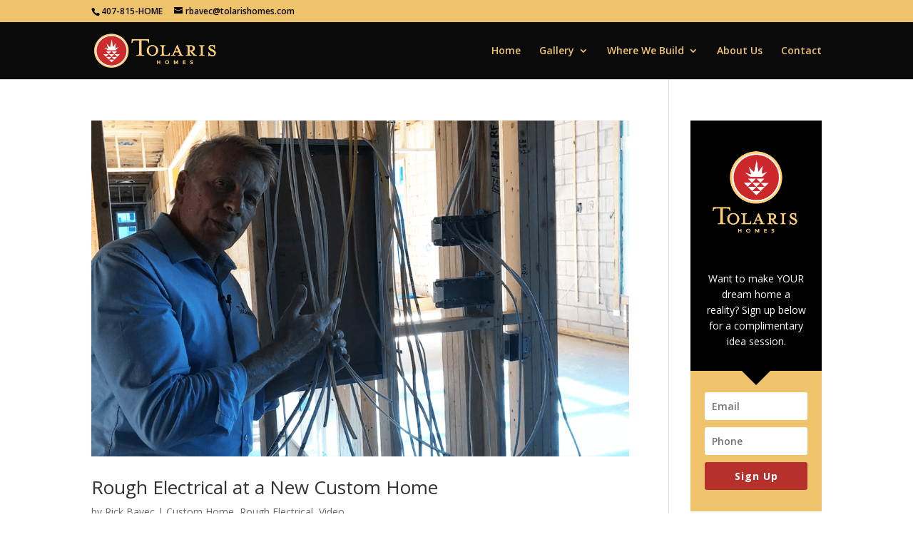

--- FILE ---
content_type: text/css
request_url: https://tolarishomes.com/wp-content/cache/minify/0329f.css
body_size: 9672
content:
.et_bloom .et_bloom_optin div, .et_bloom .et_bloom_optin span, .et_bloom .et_bloom_optin h2, .et_bloom .et_bloom_optin h3, .et_bloom .et_bloom_optin h4, .et_bloom  .et_bloom_optin p, .et_bloom  .et_bloom_optin a, .et_bloom  .et_bloom_optin font, .et_bloom .et_bloom_optin img, .et_bloom  .et_bloom_optin strike, .et_bloom  .et_bloom_optin strong, .et_bloom  .et_bloom_optin b, .et_bloom .et_bloom_optin u, .et_bloom  .et_bloom_optin i, .et_bloom  .et_bloom_optin ol, .et_bloom  .et_bloom_optin ul, .et_bloom  .et_bloom_optin
li{text-transform:none;font-weight:normal;margin:0;padding:0;border:0;outline:0;font-size:100%;vertical-align:baseline;background-image:none;-webkit-box-sizing:content-box;-moz-box-sizing:content-box;box-sizing:content-box;-webkit-font-smoothing:antialiased;-moz-osx-font-smoothing:grayscale}.et_bloom .et_bloom_optin
button{background:none}@font-face{font-family:'ET-Bloom';src:url('/wp-content/plugins/bloom/css/fonts/ET-Bloom.eot?gd6mr8');src:url('/wp-content/plugins/bloom/css/fonts/ET-Bloom.eot?#iefixgd6mr8') format('embedded-opentype'),
url('/wp-content/plugins/bloom/css/fonts/ET-Bloom.woff?gd6mr8') format('woff'),
url('/wp-content/plugins/bloom/css/fonts/ET-Bloom.ttf?gd6mr8') format('truetype'),
url('/wp-content/plugins/bloom/css/fonts/ET-Bloom.svg?gd6mr8#ETdashboard') format('svg');font-weight:normal;font-style:normal}.et_bloom .et_bloom_icon,
.et_bloom .et_bloom_optin .et_bloom_form_container
.et_bloom_icon{font-family:'ET-Bloom' !important;speak:none;font-style:normal;font-weight:normal !important;font-variant:normal;text-transform:none;font-size:16px;-webkit-font-smoothing:antialiased;-moz-osx-font-smoothing:grayscale}.et_bloom .et_bloom_icon_close:after{content:"\e60d"}.et_bloom .et_bloom_icon_check:after,
.et_bloom .et_bloom_optin .et_bloom_form_container .et_bloom_icon_check:after{content:"\e601";font-size:14px;position:relative;top:1px;left:2px}.et_bloom
.et_bloom_visible{display:block !important}.et_bloom
.et_bloom_rounded_corners{border-radius:5px;-moz-border-radius:5px;-webkit-border-radius:5px}.et_bloom
button.et_bloom_submit_subscription{cursor:pointer}.et_bloom .et_bloom_3_fields.et_bloom_bottom_inline p.et_bloom_popup_input, .et_bloom .et_bloom_3_fields.et_bloom_form_content.et_bloom_bottom_inline
button{width:25%}.et_bloom .et_bloom_form_bottom.et_bloom_rounded_corners
.et_bloom_form_header{-webkit-border-top-left-radius:5px;-webkit-border-top-right-radius:5px;-moz-border-radius-topleft:5px;-moz-border-radius-topright:5px;border-top-left-radius:5px;border-top-right-radius:5px}.et_bloom .et_bloom_form_bottom.et_bloom_rounded_corners
.et_bloom_form_content{-webkit-border-bottom-right-radius:5px;-webkit-border-bottom-left-radius:5px;-moz-border-radius-bottomright:5px;-moz-border-radius-bottomleft:5px;border-bottom-right-radius:5px;border-bottom-left-radius:5px}.et_bloom
button.et_bloom_submit_subscription{position:relative}.et_bloom
.et_bloom_subscribe_loader{display:none;background:url('/wp-content/plugins/bloom/images/subscribe-loader.gif') !important;width:16px;height:16px;position:absolute;left:50%;top:50%;margin:-8px auto auto -8px !important}.et_bloom .et_bloom_button_text_loading
.et_bloom_button_text{visibility:hidden}.et_bloom .et_bloom_1_field
p.et_bloom_popup_input{width:68%}.et_bloom .et_bloom_bottom_stacked
p.et_bloom_popup_input{width:100%;margin-bottom:10px;padding-right:0}.et_bloom .et_bloom_bottom_stacked
button.et_bloom_submit_subscription{width:100%}.et_bloom .et_bloom_form_container
h2.et_bloom_error_message{-webkit-animation:et_bloom_fadeInTop 1s 1 cubic-bezier(0.77,0,.175,1);-moz-animation:et_bloom_fadeInTop 1s 1 cubic-bezier(0.77,0,.175,1);-o-animation:et_bloom_fadeInTop 1s 1 cubic-bezier(0.77,0,.175,1);animation:et_bloom_fadeInTop 1s 1 cubic-bezier(0.77,0,.175,1);position:relative;padding:10px
20px;display:block;background-color:#fff;border-radius:5px;margin-bottom:20px;word-break:break-all}.et_bloom .et_bloom_form_container h2.et_bloom_error_message:after{content:'';position:absolute;left:50%;bottom:-5px;margin-left:-3px;width:0;height:0;border-left:5px solid transparent;border-right:5px solid transparent;border-top:5px solid #fff}.et_bloom
.et_bloom_responsive_edge{display:none}.et_bloom
.et_bloom_warn_field{-webkit-box-shadow:inset 0px 0px 0px 2px #f45a4a;-moz-box-shadow:inset 0px 0px 0px 2px #f45a4a;box-shadow:inset 0px 0px 0px 2px #f45a4a}.et_bloom .et_bloom_header_text_light
h2{color:#fff !important}.et_bloom .et_bloom_header_text_light
p{color:rgba(255,255,255,0.7) !important}.et_bloom .et_bloom_form_header
img{height:auto;width:auto}.et_bloom
.et_bloom_header_outer{height:auto}.et_bloom .et_bloom_form_left
.et_bloom_header_outer{order:2}.et_bloom .et_bloom_form_right .et_bloom_header_outer, .et_bloom .et_bloom_form_left
.et_bloom_header_outer{width:66%}.et_bloom .et_bloom_form_right .et_bloom_form_header, .et_bloom .et_bloom_form_left
.et_bloom_form_header{height:100%}.et-fb
.et_bloom_make_form_visible{display:block !important}.et_bloom_form_left .et_bloom_form_container_wrapper, .et_bloom_form_right
.et_bloom_form_container_wrapper{display:flex}.et_bloom
.et_bloom_flyin{display:none;position:fixed;bottom:0;z-index:999999;box-sizing:border-box}.et_bloom
.et_bloom_flyin_right{right:0;padding-left:10%;max-width:100%}.et_bloom
.et_bloom_flyin_left{left:0;padding-right:10%;max-width:100%}.et_bloom
.et_bloom_flyin_center{width:100%;padding:0
10%}.et_bloom .et_bloom_flyin_center
.et_bloom_form_container{max-width:640px;margin:0
auto;position:relative;opacity:0}.et_bloom
.et_bloom_stacked_flyin.et_bloom_form_container{width:320px}.et_bloom .et_bloom_flyin_right
span.et_bloom_close_button{right:auto;left:-10px}.et_bloom .et_bloom_flyin_right .et_bloom_with_border
.et_bloom_close_button{top:-13px;left:-13px;right:auto}.et_bloom
.et_flyin_3_fields.et_bloom_flyin_bottom_inline{max-width:520px}.et_bloom .et_flyin_2_fields.et_bloom_flyin_bottom_inline, .et_bloom
.et_flyin_1_field.et_bloom_flyin_bottom_inline{max-width:420px}.et_bloom .et_bloom_flyin .et_bloom_form_right, .et_bloom .et_bloom_flyin
.et_bloom_form_left{max-width:580px !important}.et_bloom
.et_bloom_flyin_bottom_stacked{max-width:400px !important}.et_bloom .et_bloom_flyin .et_bloom_rounded_corners, .et_bloom .et_bloom_flyin .et_bloom_rounded_corners
.et_bloom_form_content{border-radius:5px 5px 0 0 !important;-webkit-border-radius:5px 5px 0 0 !important;-moz-border-radius:5px 5px 0 0 !important}.et_bloom .et_bloom_popup
.et_bloom_form_container{position:relative;z-index:999999999;top:290px;margin:0
auto;opacity:0}.et_bloom
.et_bloom_popup{display:none;top:0;left:0;width:100%;height:100%;position:fixed;z-index:99999999}.et_bloom .et_bloom_popup:after{content:"";background-color:rgba(0,0,0,.6);top:0;left:0;width:100%;height:100%;position:fixed;opacity:0}.et_bloom .et_bloom_popup.et_bloom_animated:after{opacity:1;-webkit-animation:et_bloom_fadeIn 1s 1 cubic-bezier(0.77,0,.175,1);-moz-animation:et_bloom_fadeIn 1s 1 cubic-bezier(0.77,0,.175,1);-o-animation:et_bloom_fadeIn 1s 1 cubic-bezier(0.77,0,.175,1);animation:et_bloom_fadeIn 1s 1 cubic-bezier(0.77,0,.175,1)}.et_bloom
.et_bloom_form_container_wrapper{position:relative}.et_bloom
.et_bloom_form_container_wrapper.et_bloom_vertical_scroll{overflow:auto !important}.et_bloom .et_bloom_inline_form, .et_bloom .et_bloom_inline_form .et_bloom_form_container, .et_bloom .et_bloom_inline_form
.et_bloom_form_container.et_bloom_form_right{width:100%;max-width:100%}.et_bloom .et_bloom_inline_form
span.et_bloom_close_button{display:none}.et_bloom .et_bloom_inline_form
.et_bloom_form_container{box-shadow:none;-webkit-box-shadow:none;-moz-box-shadow:none}.et_bloom
.et_bloom_inline_form{clear:both;margin:30px
0;display:inline-block}.et_bloom .et_bloom_below_post
.et_bloom_inline_form{margin-bottom:0}.et_bloom .et_bloom_inline_form
.et_bloom_form_container{z-index:99}.et-fb.et_bloom
.et_bloom_inline_form{position:relative;z-index:10}.et_bloom .et_bloom_widget_content
span.et_bloom_close_button{display:none}.et_bloom .et_bloom_widget_content
.et_bloom_form_container{box-shadow:none !important;-webkit-box-shadow:none !important;-moz-box-shadow:none !important;width:auto;max-width:100%;z-index:99}.et_bloom .et_bloom_form_container,
.et_bloom .et_bloom_form_container div,
.et_bloom .et_bloom_form_container span,
.et_bloom .et_bloom_form_container h2,
.et_bloom .et_bloom_form_container h3,
.et_bloom .et_bloom_form_container h4,
.et_bloom .et_bloom_form_container p,
.et_bloom .et_bloom_form_container a,
.et_bloom .et_bloom_form_container font,
.et_bloom .et_bloom_form_container img,
.et_bloom .et_bloom_form_container strike,
.et_bloom .et_bloom_form_container strong,
.et_bloom .et_bloom_form_container b,
.et_bloom .et_bloom_form_container u,
.et_bloom .et_bloom_form_container i,
.et_bloom .et_bloom_form_container ol,
.et_bloom .et_bloom_form_container ul,
.et_bloom .et_bloom_form_container
li{font-family:'Open Sans',helvetica,arial,sans-serif;line-height:1em;text-transform:none;font-weight:normal;margin:0;padding:0;border:0;outline:0;font-size:100%;vertical-align:baseline;background-image:none;-webkit-box-sizing:content-box;-moz-box-sizing:content-box;box-sizing:content-box;-webkit-font-smoothing:antialiased;-moz-osx-font-smoothing:grayscale}.et_bloom .et_bloom_form_container .clearfix:after{visibility:hidden;display:block;font-size:0;content:" ";clear:both;height:0}.et_bloom
.et_bloom_form_container{position:relative}.et_bloom .et_bloom_form_container .et_bloom_close_button, .et_bloom .et_bloom_success_checkmark:before{font-family:'ET-Bloom';speak:none;font-style:normal;font-weight:normal;font-variant:normal;text-transform:none;line-height:1;font-size:16px !important;-webkit-font-smoothing:antialiased;-moz-osx-font-smoothing:grayscale}.et_bloom
.et_bloom_success_container{height:0;overflow:hidden;opacity:0;position:relative;margin:0
auto !important;z-index:-1}.et_bloom
.et_bloom_success_container.et_bloom_animate_success{height:auto;overflow:visible;z-index:99;opacity:1;display:block}.et_bloom .et_bloom_form_container
h2.et_bloom_success_message{line-height:1.4em;position:relative;font-size:14px;display:none;opacity:0;z-index:-1;text-align:center;color:#888;background:#fff;padding:10px
10%;width:80%;max-width:300px;border-radius:5px;margin:auto}.et_bloom
h2.et_bloom_success_message.et_bloom_animate_message{margin-top:50px;display:block;opacity:1;z-index:99;-webkit-animation:et_bloom_fadeInTop 1s 1 cubic-bezier(0.77,0,.175,1);-moz-animation:et_bloom_fadeInTop 1s 1 cubic-bezier(0.77,0,.175,1);-o-animation:et_bloom_fadeInTop 1s 1 cubic-bezier(0.77,0,.175,1);animation:et_bloom_fadeInTop 1s 1 cubic-bezier(0.77,0,.175,1)}.et_bloom h2.et_bloom_success_message:after{content:'';position:absolute;left:50%;top:-5px;margin-left:-3px;width:0;height:0;border-left:5px solid transparent;border-right:5px solid transparent;border-bottom:5px solid #fff}.et_bloom .et_bloom_success_checkmark:before{content:"\e60e";font-size:25px !important;line-height:25px}.et_bloom
span.et_bloom_success_checkmark{opacity:0;color:#fff !important;background:#82C016;padding:8px
7px 7px 10px !important;border-radius:30px;left:50%;margin-left:-20px;-webkit-transform:rotate(180deg);-ms-transform:rotate(180deg);transform:rotate(180deg);display:block;height:28px;width:28px;transition:all 1s;-moz-transition:all 1s;-webkit-transition:all 1s;position:absolute;top:30px}.et_bloom .et_bloom_success_container.et_bloom_animate_success
span.et_bloom_success_checkmark{opacity:1;top:0;-webkit-transform:rotate(0deg);-ms-transform:rotate(0deg);transform:rotate(0deg)}.et_bloom .et_bloom_success_message
strong{font-weight:bold}.et_bloom .et_bloom_form_container .et_bloom_form_content h2.et_bloom_success_message
span{font-weight:normal !important}.et_bloom .et_bloom_close_button:before{content:"\e60d";position:absolute;top:7px;right:7px}.et_bloom .et_bloom_form_container
.et_bloom_close_button{position:absolute;top:-10px;right:-10px;width:30px;height:30px;-webkit-border-radius:30px;-moz-border-radius:30px;border-radius:30px;background-color:#fff;-webkit-box-shadow:0px 2px 4px 0px rgba(0, 0, 0, 0.34);-moz-box-shadow:0px 2px 4px 0px rgba(0, 0, 0, 0.34);box-shadow:0px 2px 4px 0px rgba(0, 0, 0, 0.34);cursor:pointer}.et_bloom .et_bloom_with_border
.et_bloom_close_button{top:-13px;right:-13px}.et_bloom
.et_bloom_form_container{background-color:#dadfe4;max-width:640px;z-index:999999999;-webkit-box-shadow:0px 0px 60px rgba(0, 0, 0, 0.2);-moz-box-shadow:0px 0px 60px rgba(0, 0, 0, 0.2);box-shadow:0px 0px 60px rgba(0, 0, 0, 0.2);-webkit-font-smoothing:antialiased;-moz-osx-font-smoothing:grayscale}.et_bloom .et_bloom_popup
.et_bloom_form_container{width:80%}.et_bloom .et_bloom_form_container, .et_bloom .et_bloom_form_container div, .et_bloom .et_bloom_form_container img, .et_bloom .et_bloom_form_container .et_bloom_popup_input, .et_bloom .et_bloom_form_container
input{-webkit-box-sizing:border-box;-moz-box-sizing:border-box;box-sizing:border-box}.et_bloom .et_bloom_form_container
.et_bloom_form_header{background-color:#fff;padding:15px;overflow:hidden;position:relative}.et_bloom .et_bloom_form_container .et_bloom_form_text, .et_bloom .et_bloom_form_container
.et_bloom_form_img{max-width:100%;padding:15px;display:table-cell}.et_bloom .et_bloom_form_header
h2{font-size:24px !important;padding-bottom:0 !important;font-weight:600 !important;line-height:1.1em !important;color:rgba(0, 0, 0, 0.8);-webkit-font-smoothing:antialiased;-moz-osx-font-smoothing:grayscale}.et_bloom .et_bloom_form_container.et_bloom_light .et_bloom_form_header
h2{color:#393939}.et_bloom .et_bloom_form_header
p{color:rgba(0, 0, 0, 0.5);line-height:1.6em;font-size:14px;margin-top:0.5em}.et_bloom .et_bloom_form_container.et_bloom_light
p{color:#666}.et_bloom .et_bloom_form_container.et_bloom_dark .et_bloom_form_header h2, .et_bloom .et_bloom_form_container.et_bloom_dark
p{color:#fff}.et_bloom .et_bloom_form_container
.et_bloom_form_content{padding:40px
30px;color:rgba(0, 0, 0, 0.5);width:100%;background-color:#E9E9E9;position:relative}.et_bloom .et_bloom_form_container .et_bloom_form_content label, .et_bloom .et_bloom_form_content #mc_embed_signup .mc-field-group{margin-bottom:30px}.et_bloom .et_bloom_form_container .et_bloom_form_content label, span.et_bloom_form_label, .et_bloom .et_bloom_form_container .et_bloom_form_content
input{display:block}.et_bloom .et_bloom_form_container .et_bloom_form_content span, .et_bloom .et_bloom_form_content #mc_embed_signup .mc-field-group label, .et_bloom .et_bloom_form_content #mc_embed_signup .mc-field-group strong, .et_bloom .et_bloom_form_aweber .af-body label.previewLabel, .et_bloom .et_bloom_form_campaign_monitor .et_bloom_form_content label, .et_bloom .mimi_field
label{color:#444;font-weight:700 !important;margin-bottom:10px !important}.et_bloom_form_container .et_bloom_form_content .et_bloom_custom_field_checkbox
span{color:rgba(0,0,0,0.5)}.et_bloom .et_bloom_form_container.et_bloom_form_text_light .et_bloom_form_content span, .et_bloom .et_bloom_form_container.et_bloom_form_text_light .et_bloom_form_content #mc_embed_signup .mc-field-group label, .et_bloom .et_bloom_form_container.et_bloom_form_text_light .et_bloom_form_content #mc_embed_signup .mc-field-group strong, .et_bloom .et_bloom_form_container.et_bloom_form_text_light .et_bloom_form_content .af-body label.choice, .et_bloom .et_bloom_form_container.et_bloom_form_text_light .et_bloom_form_content .af-body label.previewLabel, .et_bloom_form_container.et_bloom_form_text_light .et_bloom_form_content .et_bloom_custom_field input[type="checkbox"] + label, .et_bloom_form_container.et_bloom_form_text_light .et_bloom_form_content .et_bloom_custom_field input[type="radio"]+label{color:#fff !important}.et_bloom .et_bloom_form_content #mc_embed_signup .mc-field-group ul li label, .et_bloom .et_bloom_form_aweber .et_bloom_form_content .af-body
label.choice{color:rgba(0, 0, 0, 0.5) !important}.et_bloom .et_bloom_form_container.et_bloom_form_text_light .et_bloom_form_content #mc_embed_signup .mc-field-group ul li label, .et_bloom .et_bloom_form_container.et_bloom_form_text_light .et_bloom_form_aweber .et_bloom_form_content .af-body
label.choice{color:rgba(255, 255, 255, 0.6) !important}.et_bloom #mc_embed_signup
.asterisk{color:#C60 !important}.et_bloom .et_bloom_form_container .et_bloom_form_content input, .et_bloom .et_bloom_form_container .et_bloom_form_content select, .et_bloom .et_bloom_form_container .et_bloom_form_content textarea, .et_bloom .et_bloom_form_content #mc_embed_signup .mc-field-group input, .et_bloom .et_bloom_form_content #mc_embed_signup .button, .et_bloom .et_bloom_form_content .af-body input.text, .et_bloom #mc_embed_signup .mc-field-group select, .et_bloom .et_bloom_form_get_response .et_bloom_form_content .wf-input, .et_bloom .et_bloom_form_content .mimi_field
#signup_field_reference{background-color:#fff;width:100%;font-weight:600;color:rgba(0,0,0,0.5);-moz-box-sizing:border-box;-webkit-box-sizing:border-box;box-sizing:border-box;border:none}.et_bloom .et_bloom_form_container .et_bloom_form_content input, .et_bloom .et_bloom_form_container .et_bloom_form_content textarea, .et_bloom .et_bloom_form_content #mc_embed_signup .mc-field-group input, .et_bloom .et_bloom_form_content .af-body input.text, .et_bloom #mc_embed_signup .mc-field-group select, .et_bloom .et_bloom_form_get_response .et_bloom_form_content .wf-input, .et_bloom .et_bloom_form_content .mimi_field
#signup_field_reference{padding:14px
!important}.et_bloom .et_bloom_form_container .et_bloom_form_content .et_bloom_popup_input
input{padding:10px
!important}.et_bloom .et_bloom_form_container.et_bloom_form_text_light .et_bloom_form_content input, .et_bloom .et_bloom_form_container.et_bloom_form_text_light .et_bloom_form_content textarea, .et_bloom .et_bloom_form_container.et_bloom_form_text_light .et_bloom_form_content #mc_embed_signup .mc-field-group input, .et_bloom .et_bloom_form_content .af-body input.text, .et_bloom .et_bloom_form_container.et_bloom_form_text_light .et_bloom_form_content select, .et_bloom_form_container.et_bloom_form_text_light .et_bloom_form_content .et_bloom_custom_field input[type="checkbox"] + label i, .et_bloom_form_container.et_bloom_form_text_light .et_bloom_form_content .et_bloom_custom_field input[type="radio"] + label
i{background-color:rgba(0,0,0,0.15);color:#fff}.et_bloom .et_bloom_form_text_light input::-webkit-input-placeholder{color:#fff}.et_bloom .et_bloom_form_text_light input:-moz-placeholder{color:#fff}.et_bloom .et_bloom_form_text_light input::-moz-placeholder{color:#fff}.et_bloom .et_bloom_form_text_light input:-ms-input-placeholder{color:#fff}.et_bloom .et_bloom_popup_input input::-webkit-input-placeholder{-webkit-font-smoothing:antialiased;-moz-osx-font-smoothing:grayscale}.et_bloom .et_bloom_popup_input input:-moz-placeholder{-webkit-font-smoothing:antialiased;-moz-osx-font-smoothing:grayscale}.et_bloom .et_bloom_popup_input input::-moz-placeholder{-webkit-font-smoothing:antialiased;-moz-osx-font-smoothing:grayscale}.et_bloom .et_bloom_popup_input input:-ms-input-placeholder{-webkit-font-smoothing:antialiased;-moz-osx-font-smoothing:grayscale}.et_bloom .et_bloom_form_container .et_bloom_form_content
input.error{color:#f45a4a;border:2px
solid #f45a4a;-webkit-font-smoothing:antialiased;-moz-osx-font-smoothing:grayscale}.et_bloom .et_bloom_form_container .et_bloom_form_content
textarea{min-height:80px}.et_bloom .et_bloom_form_container .et_bloom_form_content input.et_contact_submit, .et_bloom .et_bloom_form_content #mc_embed_signup .button, .et_bloom .et_bloom_form_campaign_monitor .et_bloom_form_content p button, .et_bloom .et_bloom_form_content .mimi_field .submit, .et_bloom .et_bloom_form_get_response .et_bloom_form_content .wf-button, .et_bloom .et_bloom_form_feedblitz .et_bloom_form_content form input[type="button"], .et_bloom .et_bloom_form_icontact .et_bloom_form_content input[type="submit"]{font-weight:700;text-transform:uppercase;color:rgba(255,255,255,0.8);cursor:pointer;font-size:14px}.et_bloom .et_bloom_form_container .et_bloom_form_content input.et_contact_submit, .et_bloom .et_bloom_form_content #mc_embed_signup .button, .et_bloom .et_bloom_form_content #mc_embed_signup .button:hover, .et_bloom .et_bloom_form_campaign_monitor .et_bloom_form_content p button, .et_bloom .et_bloom_form_content .mimi_field .submit, .et_bloom .et_bloom_form_get_response .et_bloom_form_content .wf-button, .et_bloom .et_bloom_form_feedblitz .et_bloom_form_content form input[type="button"], .et_bloom .et_bloom_form_icontact .et_bloom_form_content input[type="submit"]{background-color:#58b9cb}.et_bloom .et_bloom_form_container.et_bloom_dark .et_bloom_form_content input.et_contact_submit, .et_bloom .et_bloom_form_container.et_bloom_dark .et_bloom_form_content #mc_embed_signup
.button{color:rgba(0,0,0,0.6)}.et_bloom .et_bloom_form_container .et_bloom_form_content
.et_bloom_form_footer{padding:20px
0 0;text-shadow:none}.et_bloom .et_bloom_form_container .et_bloom_form_content .et_bloom_form_footer
p{font-size:12px}.et_bloom .et_bloom_form_container.et_bloom_form_text_light .et_bloom_form_content .et_bloom_form_footer
p{color:rgba(255, 255, 255, 0.4)}.et_bloom .et_bloom_form_container.et_bloom_form_text_dark .et_bloom_form_content .et_bloom_form_footer
p{color:rgba(0, 0, 0, 0.7)}.et_bloom .et_bloom_form_container.et_bloom_rounded input, .et_bloom .et_bloom_form_container.et_bloom_rounded textarea, .et_bloom .et_bloom_form_container.et_bloom_rounded .et_bloom_form_content #mc_embed_signup .button, .et_bloom .et_bloom_form_container.et_bloom_rounded
button{-moz-border-radius:3px !important;-webkit-border-radius:3px !important;border-radius:3px !important}.et_bloom .et_bloom_inline
.input{margin-right:20px;float:left;width:30% !important}.et_bloom .et_bloom_inline .input:last-child{margin-right:0 !important}.et_bloom .et_bloom_optin .et_bloom_border_solid, .et_bloom .et_bloom_optin .breakout_edge.et_bloom_border_solid
.et_bloom_form_header{border:6px
solid #4fa8ed}.et_bloom .et_bloom_optin
.breakout_edge{border:none !important}.et_bloom .et_bloom_optin .breakout_edge.et_bloom_border_solid.et_bloom_form_bottom
.et_bloom_form_header{border-bottom:none}.et_bloom .et_bloom_optin .et_bloom_border_solid.et_bloom_border_position_top, .et_bloom .et_bloom_optin .breakout_edge.et_bloom_border_solid.et_bloom_border_position_top
.et_bloom_form_header{border-left:none;border-right:none;border-bottom:none}.et_bloom .et_bloom_optin .et_bloom_border_solid.et_bloom_border_position_right, .et_bloom .et_bloom_optin .breakout_edge.et_bloom_border_solid.et_bloom_border_position_right
.et_bloom_form_header{border-left:none;border-top:none;border-bottom:none}.et_bloom .et_bloom_optin .et_bloom_border_solid.et_bloom_border_position_bottom, .et_bloom .et_bloom_optin .breakout_edge.et_bloom_border_solid.et_bloom_border_position_bottom
.et_bloom_form_header{border-left:none;border-top:none;border-right:none}.et_bloom .et_bloom_optin .et_bloom_border_solid.et_bloom_border_position_left, .et_bloom .et_bloom_optin .breakout_edge.et_bloom_border_solid.et_bloom_border_position_left
.et_bloom_form_header{border-bottom:none;border-top:none;border-right:none}.et_bloom .et_bloom_optin .et_bloom_border_solid.et_bloom_border_position_top_bottom, .et_bloom .et_bloom_optin .breakout_edge.et_bloom_border_solid.et_bloom_border_position_top_bottom
.et_bloom_form_header{border-left:none;border-right:none}.et_bloom .et_bloom_optin .et_bloom_border_solid.et_bloom_border_position_left_right, .et_bloom .et_bloom_optin .breakout_edge.et_bloom_border_solid.et_bloom_border_position_left_right
.et_bloom_form_header{border-bottom:none;border-top:none}.et_bloom .et_bloom_optin .et_bloom_border_inset, .et_bloom .et_bloom_optin .breakout_edge.et_bloom_border_inset
.et_bloom_form_header{-moz-box-shadow:inset 0 0 0 3px #4fa8ed;-webkit-box-shadow:inset 0 0 0 3px #4fa8ed;box-shadow:inset 0 0 0 3px #4fa8ed;border:8px
solid #fff;padding:3px}.et_bloom .et_bloom_optin .breakout_edge.et_bloom_border_inset.et_bloom_form_bottom
.et_bloom_form_header{margin-bottom:-11px !important}.et_bloom .et_bloom_optin .breakout_edge.et_bloom_border_inset.et_bloom_form_right
.et_bloom_form_header{margin-left:11px !important;margin-top:1% !important}.et_bloom .et_bloom_optin .breakout_edge.et_bloom_border_inset.et_bloom_form_left
.et_bloom_form_header{margin-right:11px !important;margin-top:1% !important}.et_bloom .et_bloom_form_left.breakout_edge.et_bloom_border_inset
.et_bloom_close_button{right:-5px !important}.et_bloom .et_bloom_optin .et_bloom_border_inset.et_bloom_border_position_top, .et_bloom .et_bloom_optin .breakout_edge.et_bloom_border_inset.et_bloom_border_position_top
.et_bloom_form_header{-moz-box-shadow:inset 0 3px 0 0 #4fa8ed;-webkit-box-shadow:inset 0 3px 0 0 #4fa8ed;box-shadow:inset 0 3px 0 0 #4fa8ed;border-right:none;border-left:none;border-bottom:none;padding:3px
0 0}.et_bloom .et_bloom_optin .et_bloom_border_inset.et_bloom_border_position_right, .et_bloom .et_bloom_optin .breakout_edge.et_bloom_border_inset.et_bloom_border_position_right
.et_bloom_form_header{-moz-box-shadow:inset -3px 0 0 0 #4fa8ed;-webkit-box-shadow:inset -3px 0 0 0 #4fa8ed;box-shadow:inset -3px 0 0 0 #4fa8ed;border-top:none;border-left:none;border-bottom:none;padding:0
3px 0 0}.et_bloom .et_bloom_optin .et_bloom_border_inset.et_bloom_border_position_bottom, .et_bloom .et_bloom_optin .breakout_edge.et_bloom_border_inset.et_bloom_border_position_bottom
.et_bloom_form_header{-moz-box-shadow:inset 0 -3px 0 0 #4fa8ed;-webkit-box-shadow:inset 0 -3px 0 0 #4fa8ed;box-shadow:inset 0 -3px 0 0 #4fa8ed;border-top:none;border-left:none;border-right:none;padding:0
0 3px 0}.et_bloom .et_bloom_optin .et_bloom_border_inset.et_bloom_border_position_left, .et_bloom .et_bloom_optin .breakout_edge.et_bloom_border_inset.et_bloom_border_position_left
.et_bloom_form_header{-moz-box-shadow:inset 3px 0 0 0 #4fa8ed;-webkit-box-shadow:inset 3px 0 0 0 #4fa8ed;box-shadow:inset 3px 0 0 0 #4fa8ed;border-top:none;border-bottom:none;border-right:none;padding:0
0 0 3px}.et_bloom .et_bloom_optin .et_bloom_border_inset.et_bloom_border_position_top_bottom, .et_bloom .et_bloom_optin .breakout_edge.et_bloom_border_inset.et_bloom_border_position_top_bottom
.et_bloom_form_header{-moz-box-shadow:inset 0 3px 0 0 #4fa8ed, inset 0 -3px 0 0 #4fa8ed;-webkit-box-shadow:inset 0 3px 0 0 #4fa8ed, inset 0 -3px 0 0 #4fa8ed;box-shadow:inset 0 3px 0 0 #4fa8ed, inset 0 -3px 0 0 #4fa8ed;border-left:none;border-right:none;padding:3px
0 3px}.et_bloom .et_bloom_optin .et_bloom_border_inset.et_bloom_border_position_left_right, .et_bloom .et_bloom_optin .breakout_edge.et_bloom_border_inset.et_bloom_border_position_left_right
.et_bloom_form_header{-moz-box-shadow:inset 3px 0 0 0 #4fa8ed, inset -3px 0 0 0 #4fa8ed;-webkit-box-shadow:inset 3px 0 0 0 #4fa8ed, inset -3px 0 0 0 #4fa8ed;box-shadow:inset 3px 0 0 0 #4fa8ed, inset -3px 0 0 0 #4fa8ed;border-top:none;border-bottom:none;padding:0
3px 0 3px}.et_bloom .et_bloom_optin
.breakout_edge.et_bloom_border_inset{padding:0;-moz-box-shadow:none !important;-webkit-box-shadow:none !important;box-shadow:none !important;border:none !important}.et_bloom .et_bloom_optin .et_bloom_border_double, .et_bloom .et_bloom_optin .breakout_edge.et_bloom_border_double
.et_bloom_form_header{-moz-box-shadow:inset 0 0 0 6px #fff, inset 0 0 0 8px #4fa8ed;-webkit-box-shadow:inset 0 0 0 6px #fff, inset 0 0 0 8px #4fa8ed;box-shadow:inset 0 0 0 6px #fff, inset 0 0 0 8px #4fa8ed;border:2px
solid #4fa8ed;padding:8px}.et_bloom .et_bloom_optin .breakout_edge.et_bloom_border_double.et_bloom_form_bottom
.et_bloom_form_header{margin-bottom:-10px !important}.et_bloom .et_bloom_optin .breakout_edge.et_bloom_border_double.et_bloom_form_right
.et_bloom_form_header{margin-left:10px !important;margin-top:1% !important}.et_bloom .et_bloom_optin .breakout_edge.et_bloom_border_double.et_bloom_form_left
.et_bloom_form_header{margin-right:10px !important;margin-top:1% !important}.et_bloom .et_bloom_form_left.breakout_edge.et_bloom_border_double
.et_bloom_close_button{right:-5px !important}.et_bloom .et_bloom_optin .et_bloom_border_double.et_bloom_border_position_top, .et_bloom .et_bloom_optin .breakout_edge.et_bloom_border_double.et_bloom_border_position_top
.et_bloom_form_header{-moz-box-shadow:inset 0 6px 0 0 #fff, inset 0 8px 0 0 #4fa8ed;-webkit-box-shadow:inset 0 6px 0 0 #fff, inset 0 8px 0 0 #4fa8ed;box-shadow:inset 0 6px 0 0 #fff, inset 0 8px 0 0 #4fa8ed;border:2px
solid #4fa8ed;padding:8px
0 0;border-right:none;border-left:none;border-bottom:none}.et_bloom .et_bloom_optin .et_bloom_border_double.et_bloom_border_position_right, .et_bloom .et_bloom_optin .breakout_edge.et_bloom_border_double.et_bloom_border_position_right
.et_bloom_form_header{-moz-box-shadow:inset -6px 0 0 0 #fff, inset -8px 0 0 0 #4fa8ed;-webkit-box-shadow:inset -6px 0 0 0 #fff, inset -8px 0 0 0 #4fa8ed;box-shadow:inset -6px 0 0 0 #fff, inset -8px 0 0 0 #4fa8ed;border:2px
solid #4fa8ed;padding:0
8px 0 0;border-top:none;border-left:none;border-bottom:none}.et_bloom .et_bloom_optin .et_bloom_border_double.et_bloom_border_position_bottom, .et_bloom .et_bloom_optin .breakout_edge.et_bloom_border_double.et_bloom_border_position_bottom
.et_bloom_form_header{-moz-box-shadow:inset 0 -6px 0 0 #fff, inset 0 -8px 0 0 #4fa8ed;-webkit-box-shadow:inset 0 -6px 0 0 #fff, inset 0 -8px 0 0 #4fa8ed;box-shadow:inset 0 -6px 0 0 #fff, inset 0 -8px 0 0 #4fa8ed;border:2px
solid #4fa8ed;padding:0
0 8px 0;border-top:none;border-left:none;border-right:none}.et_bloom .et_bloom_optin .et_bloom_border_double.et_bloom_border_position_left, .et_bloom .et_bloom_optin .breakout_edge.et_bloom_border_double.et_bloom_border_position_left
.et_bloom_form_header{-moz-box-shadow:inset 4px 0 0 0 #fff, inset 6px 0 0 0 #4fa8ed;-webkit-box-shadow:inset 4px 0 0 0 #fff, inset 6px 0 0 0 #4fa8ed;box-shadow:inset 6px 0 0 0 #fff, inset 8px 0 0 0 #4fa8ed;border:2px
solid #4fa8ed;padding:0
0 0 8px;border-top:none;border-bottom:none;border-right:none}.et_bloom .et_bloom_optin .et_bloom_border_double.et_bloom_border_position_top_bottom, .et_bloom .et_bloom_optin .breakout_edge.et_bloom_border_double.et_bloom_border_position_top_bottom
.et_bloom_form_header{-moz-box-shadow:inset 0 6px 0 0 #fff, inset 0 8px 0 0 #4fa8ed, inset 0 -6px 0 0 #fff, inset 0 -8px 0 0 #4fa8ed;-webkit-box-shadow:inset 0 6px 0 0 #fff, inset 0 8px 0 0 #4fa8ed, inset 0 -6px 0 0 #fff, inset 0 -8px 0 0 #4fa8ed;box-shadow:inset 0 6px 0 0 #fff, inset 0 8px 0 0 #4fa8ed, inset 0 -6px 0 0 #fff, inset 0 -8px 0 0 #4fa8ed;border:2px
solid #4fa8ed;padding:8px
0 8px;border-left:none;border-right:none}.et_bloom .et_bloom_optin .et_bloom_border_double.et_bloom_border_position_left_right, .et_bloom .et_bloom_optin .breakout_edge.et_bloom_border_double.et_bloom_border_position_left_right
.et_bloom_form_header{-moz-box-shadow:inset 6px 0 0 0 #fff, inset 8px 0 0 0 #4fa8ed, inset -6px 0 0 0 #fff, inset -8px 0 0 0 #4fa8ed;-webkit-box-shadow:inset 6px 0 0 0 #fff, inset 8px 0 0 0 #4fa8ed, inset -6px 0 0 0 #fff, inset -8px 0 0 0 #4fa8ed;box-shadow:inset 6px 0 0 0 #fff, inset 8px 0 0 0 #4fa8ed, inset -6px 0 0 0 #fff, inset -8px 0 0 0 #4fa8ed;border:2px
solid #4fa8ed;padding:0
8px 0 8px;border-top:none;border-bottom:none}.et_bloom .et_bloom_optin
.breakout_edge.et_bloom_border_double{padding:0;-moz-box-shadow:none !important;-webkit-box-shadow:none !important;box-shadow:none !important;border:none !important}.et_bloom .et_bloom_optin .et_bloom_border_dashed,.et_bloom .et_bloom_optin .breakout_edge.et_bloom_border_dashed
.et_bloom_header_outer{padding:8px}.et_bloom .et_bloom_optin .breakout_edge.et_bloom_border_dashed
.et_bloom_header_outer{background:white}.et_bloom .et_bloom_optin .breakout_edge.et_bloom_border_dashed.et_bloom_form_right .et_bloom_header_outer, .et_bloom .et_bloom_optin .breakout_edge.et_bloom_border_dashed.et_bloom_form_left
.et_bloom_header_outer{margin-top:1.5% !important}.et_bloom .et_bloom_optin .breakout_edge.et_bloom_border_dashed.et_bloom_form_bottom
.et_bloom_header_outer{width:98% !important;margin:auto;float:none;padding-bottom:0 !important}.et_bloom .et_bloom_optin .et_bloom_border_dashed .et_bloom_form_container_wrapper, .et_bloom .et_bloom_optin .breakout_edge.et_bloom_border_dashed
.et_bloom_form_header{border:2px
dashed #333}.et_bloom .et_bloom_optin .breakout_edge
.et_bloom_form_container_wrapper{border:none !important}.et_bloom .et_bloom_optin .breakout_edge.et_bloom_border_dashed.et_bloom_form_bottom
.et_bloom_form_header{border-bottom:none}.et_bloom .et_bloom_optin .et_bloom_border_dashed.et_bloom_border_position_top .et_bloom_form_container_wrapper, .et_bloom .et_bloom_optin .breakout_edge.et_bloom_border_dashed.et_bloom_border_position_top
.et_bloom_form_header{border-left:none;border-right:none;border-bottom:none}.et_bloom .et_bloom_optin .et_bloom_border_dashed.et_bloom_border_position_right .et_bloom_form_container_wrapper, .et_bloom .et_bloom_optin .breakout_edge.et_bloom_border_dashed.et_bloom_border_position_right
.et_bloom_form_header{border-left:none;border-top:none;border-bottom:none}.et_bloom .et_bloom_optin .et_bloom_border_dashed.et_bloom_border_position_bottom .et_bloom_form_container_wrapper, .et_bloom .et_bloom_optin .breakout_edge.et_bloom_border_dashed.et_bloom_border_position_bottom
.et_bloom_form_header{border-left:none;border-top:none;border-right:none}.et_bloom .et_bloom_optin .et_bloom_border_dashed.et_bloom_border_position_left .et_bloom_form_container_wrapper, .et_bloom .et_bloom_optin .breakout_edge.et_bloom_border_dashed.et_bloom_border_position_left
.et_bloom_form_header{border-bottom:none;border-top:none;border-right:none}.et_bloom .et_bloom_optin .et_bloom_border_dashed.et_bloom_border_position_top_bottom .et_bloom_form_container_wrapper, .et_bloom .et_bloom_optin .breakout_edge.et_bloom_border_dashed.et_bloom_border_position_top_bottom
.et_bloom_form_header{border-left:none;border-right:none}.et_bloom .et_bloom_optin .et_bloom_border_dashed.et_bloom_border_position_left_right .et_bloom_form_container_wrapper, .et_bloom .et_bloom_optin .breakout_edge.et_bloom_border_dashed.et_bloom_border_position_left_right
.et_bloom_form_header{border-bottom:none;border-top:none}.et_bloom .et_bloom_optin .et_bloom_border_dashed.et_bloom_border_position_top, .et_bloom .et_bloom_optin .breakout_edge.et_bloom_border_dashed.et_bloom_border_position_top
.et_bloom_header_outer{padding:8px
0 0 0}.et_bloom .et_bloom_optin .et_bloom_border_dashed.et_bloom_border_position_right, .et_bloom .et_bloom_optin .breakout_edge.et_bloom_border_dashed.et_bloom_border_position_right
.et_bloom_header_outer{padding:0
8px 0 0}.et_bloom .et_bloom_optin .et_bloom_border_dashed.et_bloom_border_position_bottom, .et_bloom .et_bloom_optin .breakout_edge.et_bloom_border_dashed.et_bloom_border_position_bottom
.et_bloom_header_outer{padding:0
0 8px 0}.et_bloom .et_bloom_optin .et_bloom_border_dashed.et_bloom_border_position_left, .et_bloom .et_bloom_optin .breakout_edge.et_bloom_border_dashed.et_bloom_border_position_left
.et_bloom_header_outer{padding:0
0 0 8px}.et_bloom .et_bloom_optin .et_bloom_border_dashed.et_bloom_border_position_top_bottom, .et_bloom .et_bloom_optin .breakout_edge.et_bloom_border_dashed.et_bloom_border_position_top_bottom
.et_bloom_header_outer{padding:8px
0 8px 0}.et_bloom .et_bloom_optin .et_bloom_border_dashed.et_bloom_border_position_left_right, .et_bloom .et_bloom_optin .breakout_edge.et_bloom_border_dashed.et_bloom_border_position_left_right
.et_bloom_header_outer{padding:0
8px 0 8px}.et_bloom .et_bloom_optin
.breakout_edge.et_bloom_border_dashed{padding:0}.et_bloom .et_bloom_optin
.et_bloom_border_letter{padding:6px;background:repeating-linear-gradient( 135deg, #4fa8ed, #4fa8ed 10px, #fff 10px, #fff 20px, #f84d3b 20px, #f84d3b 30px, #fff 30px, #fff 40px )}.et_bloom .et_bloom_optin .et_bloom_border_letter
.et_bloom_form_content{background-color:#cecece}.et_bloom .et_bloom_optin .breakout_edge.et_bloom_border_letter
.et_bloom_header_outer{background:repeating-linear-gradient( 135deg, #4fa8ed, #4fa8ed 10px, #fff 10px, #fff 20px, #f84d3b 20px, #f84d3b 30px, #fff 30px, #fff 40px );padding:6px
6px 0 !important;width:98%;margin:auto !important}.et_bloom .et_bloom_optin .breakout_edge.et_bloom_border_letter.et_bloom_form_left .et_bloom_header_outer, .et_bloom .et_bloom_optin .breakout_edge.et_bloom_border_letter.et_bloom_form_right
.et_bloom_header_outer{height:95%;float:left;padding:6px
0 6px 6px !important;width:100%;margin-top:1% !important}.et_bloom .et_bloom_optin .breakout_edge.et_bloom_border_letter.et_bloom_form_left
.et_bloom_header_outer{padding:6px
6px 6px 0 !important}.et_bloom .et_bloom_optin .breakout_edge.et_bloom_border_letter.et_bloom_form_left .et_bloom_header_outer .et_bloom_form_header, .et_bloom .et_bloom_optin .breakout_edge.et_bloom_border_letter.et_bloom_form_right .et_bloom_header_outer
.et_bloom_form_header{margin-top:0 !important;height:100% !important}.et_bloom .et_bloom_optin .breakout_edge.et_bloom_border_letter.et_bloom_form_bottom .et_bloom_header_outer
.et_bloom_form_header{width:100% !important}.et_bloom .et_bloom_optin
.et_bloom_border_letter.et_bloom_border_position_top{padding:6px
0 0;background:repeating-linear-gradient( 135deg, #4fa8ed, #4fa8ed 10px, #fff 10px, #fff 20px, #f84d3b 20px, #f84d3b 30px, #fff 30px, #fff 40px );border-right:none;border-left:none;border-bottom:none}.et_bloom .et_bloom_optin
.et_bloom_border_letter.et_bloom_border_position_right{padding:0
6px 0 0;background:repeating-linear-gradient( 135deg, #4fa8ed, #4fa8ed 10px, #fff 10px, #fff 20px, #f84d3b 20px, #f84d3b 30px, #fff 30px, #fff 40px );border-top:none;border-left:none;border-bottom:none}.et_bloom .et_bloom_optin
.et_bloom_border_letter.et_bloom_border_position_bottom{padding:0
0 6px 0;background:repeating-linear-gradient( 135deg, #4fa8ed, #4fa8ed 10px, #fff 10px, #fff 20px, #f84d3b 20px, #f84d3b 30px, #fff 30px, #fff 40px );border-top:none;border-left:none;border-right:none}.et_bloom .et_bloom_optin
.et_bloom_border_letter.et_bloom_border_position_left{padding:0
0 0 6px;background:repeating-linear-gradient( 135deg, #4fa8ed, #4fa8ed 10px, #fff 10px, #fff 20px, #f84d3b 20px, #f84d3b 30px, #fff 30px, #fff 40px );border-top:none;border-bottom:none;border-right:none}.et_bloom .et_bloom_optin
.et_bloom_border_letter.et_bloom_border_position_top_bottom{padding:6px
0 6px;background:repeating-linear-gradient( 135deg, #4fa8ed, #4fa8ed 10px, #fff 10px, #fff 20px, #f84d3b 20px, #f84d3b 30px, #fff 30px, #fff 40px );border-left:none;border-right:none}.et_bloom .et_bloom_optin
.et_bloom_border_letter.et_bloom_border_position_left_right{padding:0
6px 0 6px;background:repeating-linear-gradient( 135deg, #4fa8ed, #4fa8ed 10px, #fff 10px, #fff 20px, #f84d3b 20px, #f84d3b 30px, #fff 30px, #fff 40px );border-top:none;border-bottom:none}.et_bloom .et_bloom_optin
.breakout_edge.et_bloom_border_letter{background:none !important}.et_bloom .et_bloom_optin .breakout_edge.et_bloom_border_letter.et_bloom_border_position_bottom
.et_bloom_header_outer{padding:0
0 6px 0 !important}.et_bloom .et_bloom_optin .breakout_edge.et_bloom_border_letter.et_bloom_border_position_top_bottom
.et_bloom_header_outer{padding:6px
0 6px 0 !important}.et_bloom .et_bloom_optin .breakout_edge.et_bloom_border_letter.et_bloom_border_position_left_right
.et_bloom_header_outer{padding:0
6px 0 6px !important}.et_bloom .et_bloom_optin .breakout_edge.et_bloom_border_letter.et_bloom_border_position_top .et_bloom_header_outer, .et_bloom .et_bloom_optin .breakout_edge.et_bloom_border_letter.et_bloom_border_position_top_bottom.et_bloom_form_bottom
.et_bloom_header_outer{padding:6px
0 0 0 !important}.et_bloom .et_bloom_optin .breakout_edge.et_bloom_border_letter.et_bloom_border_position_right .et_bloom_header_outer, .et_bloom .et_bloom_optin .breakout_edge.et_bloom_border_letter.et_bloom_border_position_left_right.et_bloom_form_left
.et_bloom_header_outer{padding:0
6px 0 0 !important}.et_bloom .et_bloom_optin .breakout_edge.et_bloom_border_letter.et_bloom_border_position_left .et_bloom_header_outer, .et_bloom .et_bloom_optin .breakout_edge.et_bloom_border_letter.et_bloom_border_position_left_right.et_bloom_form_right
.et_bloom_header_outer{padding:0
0 0 6px !important}.et_bloom .et_bloom_optin .breakout_edge.et_bloom_border_letter.et_bloom_border_position_bottom.et_bloom_form_bottom .et_bloom_header_outer, .et_bloom .et_bloom_optin .breakout_edge.et_bloom_border_letter.et_bloom_border_position_right.et_bloom_form_right .et_bloom_header_outer, .et_bloom .et_bloom_optin .breakout_edge.et_bloom_border_letter.et_bloom_border_position_left.et_bloom_form_left
.et_bloom_header_outer{padding:0
!important}.et_bloom .et_bloom_optin
.breakout_edge.et_bloom_border_letter{padding:0
!important}.et_bloom .et_bloom_rounded_corners.breakout_edge.et_bloom_border_letter
.et_bloom_header_outer{border-radius:5px}.et_bloom .et_bloom_form_container.et_bloom_form_text_light
.et_bloom_form_content{color:rgba(255, 255, 255, 0.6)}.et_bloom .et_bloom_form_content
div.radio{-moz-border-radius:25px;-webkit-border-radius:25px;border-radius:25px}.et_bloom .et_bloom_form_content div.radio .checked:before{background:#7f7f7f;width:11px;height:11px;-moz-border-radius:11px;-webkit-border-radius:11px;border-radius:11px;top:7px;left:7px}.et_bloom .et_bloom_form_container.et_bloom_form_text_light .et_bloom_form_content div.radio .checked:before{background:#fff}.et_bloom .et_bloom_form_content div.checker .checked:before{top:7px;left:6px;width:14px;height:11px;background:url('/wp-content/plugins/bloom/images/checked.png') no-repeat}.et_bloom .et_bloom_form_container.et_bloom_form_text_light .et_bloom_form_content div.checker .checked:before{background-image:url('/wp-content/plugins/bloom/images/checked_light.png')}.et_bloom .et_bloom_form_content div.radio .checked:before, .et_bloom .et_bloom_form_content div.checker .checked:before{content:'';position:absolute}.et_bloom .et_bloom_form_content div.radio, .et_bloom .et_bloom_form_content
div.checker{background:#fff;margin-right:10px;position:relative;display:inline-block;zoom:1;vertical-align:middle}.et_bloom .et_bloom_form_container.et_bloom_form_text_light .et_bloom_form_content div.radio, .et_bloom .et_bloom_form_container.et_bloom_form_text_light .et_bloom_form_content
div.checker{background:rgba(0,0,0,0.15)}.et_bloom .et_bloom_form_content div.radio, .et_bloom .et_bloom_form_content div.checker, .et_bloom .et_bloom_form_content div.radio span, .et_bloom .et_bloom_form_content div.radio
input{width:25px;height:25px}.et_bloom .et_bloom_form_content div.radio input, .et_bloom .et_bloom_form_content div.checker
input{opacity:0;filter:alpha(opacity=0);-moz-opacity:0;border:none;background:none;display:-moz-inline-box;display:inline-block;display:inline;zoom:1;text-align:center;display:block;height:100%}.et_bloom .et_bloom_form_content div.radio span, .et_bloom .et_bloom_form_content div.checker
span{display:block;height:100%;margin-bottom:0 !important}.et_bloom .et_bloom_form_content
.et_bloom_popup_input{float:left;width:34%;padding-right:20px}.et_bloom .et_bloom_form_content
button{width:32%;background-color:#46C8C8;color:#FFF;font-weight:600;text-transform:uppercase;letter-spacing:1px;border:none}.et_bloom .et_bloom_form_content input, .et_bloom .et_bloom_form_content select, .et_bloom .et_bloom_form_content
button{padding:10px;font-family:'Open Sans',sans-serif;font-size:14px}.et_bloom .et_bloom_form_content
select{height:39px}.et_bloom
.et_bloom_button_text{color:#FFF !important;font-weight:600 !important;text-transform:uppercase;letter-spacing:1px;margin-bottom:0 !important}.et_bloom .et_bloom_form_container.et_bloom_form_text_light .et_bloom_form_content span.et_bloom_button_text.et_bloom_button_text_color_dark, .et_bloom .et_bloom_form_container.et_bloom_form_text_dark .et_bloom_form_content
span.et_bloom_button_text.et_bloom_button_text_color_dark{color:rgba( 0, 0, 0, 0.7 ) !important}.et_bloom .et_bloom_widget_content .et_bloom_form_container
.et_bloom_form_content{padding:30px
20px}.et_bloom .et_bloom_preview_popup .et_bloom_form_container .et_bloom_form_content .et_bloom_popup_input
input{padding:7px
!important}.et_bloom .with_edge .et_bloom_form_header:after, .et_bloom .with_edge .et_bloom_form_content:before{position:absolute;content:'';display:block}.et_bloom .carrot_edge
.et_bloom_form_content{padding-top:40px}.et_bloom .carrot_edge .et_bloom_form_content:before{width:0;top:0;border-left:20px solid transparent;border-right:20px solid transparent;border-top:20px solid #fff;left:50%;margin-left:-20px}.et_bloom .carrot_edge.et_bloom_form_right
.et_bloom_form_content{padding-top:30px}.et_bloom .carrot_edge.et_bloom_form_right .et_bloom_form_content:before, .et_bloom .carrot_edge.et_bloom_form_left .et_bloom_form_content:before{width:0;left:0;border-top:10px solid transparent;border-bottom:10px solid transparent;border-left:10px solid #fff;top:50%;margin-left:0;margin-top:-10px}.et_bloom .et_bloom_form_left.carrot_edge .et_bloom_form_content:before{left:auto;right:0;transform:rotate(180deg);-webkit-transform:rotate(180deg);-ms-transform:rotate(180deg);border-right:none;border-top-color:transparent !important}.et_bloom .carrot_edge_svg
.et_bloom_form_content{padding-top:40px}.et_bloom .carrot_edge_svg
.triangle{position:absolute;top:0;left:50%;margin-left:-20px;fill:#fff}.et_bloom .carrot_edge_svg.et_bloom_form_right
.et_bloom_form_content{padding-top:30px}.et_bloom .carrot_edge_svg.et_bloom_form_right
.triangle{position:absolute;left:0;margin-left:0;top:50%;margin-top:-10px;fill:#fff}.et_bloom .et_bloom_form_left.carrot_edge_svg
.triangle{left:auto;right:0;transform:rotate(180deg);-webkit-transform:rotate(180deg);-ms-transform:rotate(180deg)}.et_bloom .wedge_edge
.et_bloom_form_content{padding-top:60px}.et_bloom .et_bloom_widget_content .wedge_edge
.et_bloom_form_content{padding-top:45px}.et_bloom .wedge_edge
.triangle{position:absolute;top:0;left:-1px;fill:#fff;z-index:99}.et_bloom .wedge_edge.et_bloom_form_right
.et_bloom_form_content{padding-top:30px;padding-left:35px}.et_bloom .wedge_edge.et_bloom_form_left
.triangle{left:auto;right:0;transform:rotate(180deg);-webkit-transform:rotate(180deg);-ms-transform:rotate(180deg)}.et_bloom .curve_edge
.et_bloom_form_content{padding-top:50px}.et_bloom .curve_edge
.curve{position:absolute;top:0;left:-1px;fill:#fff;z-index:99}.et_bloom .curve_edge.et_bloom_form_right
.et_bloom_form_content{padding-top:30px;padding-left:35px}.et_bloom .curve_edge.et_bloom_form_left
.curve{left:auto;right:0;transform:rotate(180deg);-webkit-transform:rotate(180deg);-ms-transform:rotate(180deg)}.et_bloom .zigzag_edge
.et_bloom_form_header{padding-bottom:25px}.et_bloom .zigzag_edge .et_bloom_form_content:before{top:-10px;left:0;width:100%;height:10px;background:linear-gradient(45deg, transparent 33.33%, #e9e9e9 33.333%, #e9e9e9 66.66%, transparent 66.66%), linear-gradient(-45deg, transparent 33.33%, #e9e9e9 33.33%, #e9e9e9 66.66%, transparent 66.66%);background-size:20px 40px}.et_bloom .zigzag_edge.et_bloom_form_right
.et_bloom_form_header{padding-bottom:15px;padding-right:25px}.et_bloom .zigzag_edge.et_bloom_form_right .et_bloom_form_content:before, .et_bloom .zigzag_edge.et_bloom_form_left .et_bloom_form_content:before{top:0;left:-10px;width:10px;height:100%;background:linear-gradient(45deg, transparent 33.33%, #e9e9e9 33.333%, #e9e9e9 66.66%, transparent 66.66%), linear-gradient(-45deg, transparent 33.33%, #e9e9e9 33.33%, #e9e9e9 66.66%, transparent 66.66%);background-size:40px 20px}.et_bloom .zigzag_edge.et_bloom_form_left .et_bloom_form_content:before{left:auto;right:-10px;transform:rotate(180deg);-webkit-transform:rotate(180deg);-ms-transform:rotate(180deg)}.et_bloom .breakout_edge
.et_bloom_form_content{border:none !important}.et_bloom .breakout_edge
.et_bloom_form_container_wrapper{overflow:visible}.et_bloom .et_bloom_form_bottom.breakout_edge
.et_bloom_form_header{margin:auto !important;float:none !important}.et_bloom
.breakout_edge.et_bloom_form_container{background:transparent;box-shadow:none}.et_bloom .breakout_edge.et_bloom_form_bottom
.et_bloom_header_outer{width:98%;margin:auto !important}.et_bloom .breakout_edge .et_bloom_form_header, .et_bloom .breakout_edge.et_bloom_border_dashed
.et_bloom_header_outer{box-shadow:0px 0px 60px rgba(0, 0, 0, 0.2);-moz-box-shadow:0px 0px 60px rgba(0, 0, 0, 0.2);-webkit-box-shadow:0px 0px 60px rgba(0, 0, 0, 0.2)}.et_bloom .breakout_edge.et_bloom_border_dashed
.et_bloom_form_header{box-shadow:none !important;-moz-box-shadow:none !important;-webkit-box-shadow:none !important}.et_bloom .et_bloom_form_right.breakout_edge .et_bloom_form_header, .et_bloom .et_bloom_form_left.breakout_edge
.et_bloom_form_header{margin-top:1.5% !important}.et_bloom .et_bloom_form_container.et_bloom_form_right.breakout_edge, .et_bloom
.et_bloom_form_container.et_bloom_form_left.breakout_edge{background:transparent}.et_bloom .et_bloom_form_left.breakout_edge.et_bloom_form_container
.et_bloom_close_button{top:-8px;right:-15px}.et_bloom .et_bloom_form_bottom.breakout_edge.et_bloom_form_container
.et_bloom_close_button{top:-14px !important;right:-8px !important}.et_bloom
.et_bloom_form_container.et_bloom_form_right{max-width:740px}.et_bloom .et_bloom_form_container.et_bloom_form_right .et_bloom_form_header, .et_bloom .et_bloom_form_container.et_bloom_form_left
.et_bloom_form_header{width:100%}.et_bloom .et_bloom_form_container.et_bloom_form_right .et_bloom_form_content, .et_bloom .et_bloom_form_container.et_bloom_form_left
.et_bloom_form_content{width:34%;float:left}.et_bloom .et_bloom_form_container.et_bloom_form_right .et_bloom_form_content .et_bloom_popup_input, .et_bloom .et_bloom_form_container.et_bloom_form_left .et_bloom_form_content
.et_bloom_popup_input{margin-bottom:15px}.et_bloom .et_bloom_form_container.et_bloom_form_right .et_bloom_form_content .et_bloom_popup_input, .et_bloom .et_bloom_form_container.et_bloom_form_right .et_bloom_form_content button, .et_bloom .et_bloom_form_container.et_bloom_form_left .et_bloom_form_content .et_bloom_popup_input, .et_bloom .et_bloom_form_container.et_bloom_form_left .et_bloom_form_content
button{width:100%;padding-right:0;padding-left:0}.et_bloom
.et_bloom_form_container.et_bloom_form_right{background-color:#fff}.et_bloom .et_bloom_form_header
img{margin:auto}.et_bloom .et_bloom_form_header img, .et_bloom .et_bloom_form_header
.et_bloom_form_text{max-width:100%;padding:15px;display:block;clear:both}.et_bloom .image_right .et_bloom_form_text, .et_bloom .split
.et_bloom_form_text{display:table-cell;clear:none}.et_bloom .et_bloom_form_header.split
img{float:left;max-width:40%}.et_bloom .et_bloom_form_header.split.image_right
img{float:right}.et_bloom .et_bloom_form_container.et_bloom_form_left
.et_bloom_form_header{float:right}.et_bloom .et_bloom_form_content #mc_embed_signup, .et_bloom .et_bloom_form_content .af-form, .et_bloom .et_bloom_form_content .af-header{background:none !important}.et_bloom .et_bloom_form_content #mc_embed_signup form, .et_bloom .et_bloom_form_content .af-element{padding:0
!important}.et_bloom .et_bloom_form_content #mc_embed_signup
h2{margin:0}.et_bloom .et_bloom_form_content #mc_embed_signup .mc-field-group
.asterisk{top:50%}.et_bloom .et_bloom_form_content #mc_embed_signup .mc-field-group{width:auto;padding-bottom:0}.et_bloom .et_bloom_form_content #mc_embed_signup .mc-field-group ul li label, .et_bloom .et_bloom_form_content .af-body
label.choice{font-weight:600 !important}.et_bloom .et_bloom_form_content #mc_embed_signup
.button{-moz-border-radius:0 !important;-webkit-border-radius:0 !important;border-radius:0 !important;display:block;height:auto;line-height:21px;padding:11px
0;margin:0}.et_bloom .et_bloom_form_content #mc_embed_signup .button:hover{background-color:none !important}.et_bloom .et_bloom_form_content #mc_embed_signup .yearfield
input{width:auto}.et_bloom .et_bloom_form_content #mc_embed_signup .monthfield input, .et_bloom .et_bloom_form_content #mc_embed_signup .dayfield
input{width:60px !important}.et_bloom .et_bloom_form_content #mc_embed_signup .mc-field-group
select{border-radius:0}.et_bloom .et_bloom_form_aweber .et_bloom_form_content .af-form{max-width:100% !important;margin-top:-86px}.et_bloom .et_bloom_form_aweber .af-body input.text, .et_bloom .et_bloom_form_aweber .af-body
textarea{font-size:14px !important;font-family:'Open Sans',helvetica,arial,sans-serif !important}.et_bloom .et_bloom_form_aweber .et_bloom_form_content .af-element{margin-bottom:30px !important}.et_bloom .et_bloom_form_aweber .et_bloom_form_content .af-body
label.previewLabel{color:#444!important;font-weight:700 !important}.et_bloom .et_bloom_form_aweber .et_bloom_form_content .af-body label.choice, .et_bloom .et_bloom_form_aweber .et_bloom_form_content .af-body
label.previewLabel{font-size:14px !important}.et_bloom .et_bloom_form_aweber .et_bloom_form_content .af-body
label.choice{font-weight:600 !important}.et_bloom .et_bloom_form_aweber .et_bloom_form_content .af-element-radio{padding-bottom:10px !important;margin-left:0 !important}.et_bloom .et_bloom_form_aweber .et_bloom_form_content .af-body
label.choice{padding-left:9px !important}.et_bloom .et_bloom_form_campaign_monitor .et_bloom_form_content
label{font-size:14px;margin-bottom:-15px !important}.et_bloom .et_bloom_form_campaign_monitor .et_bloom_form_content
p{margin-bottom:25px}.et_bloom .et_bloom_form_campaign_monitor .et_bloom_form_content p
button{border:none;line-height:21px;padding:14px;width:100%}.et_bloom .et_bloom_form_campaign_monitor .et_bloom_form_content p:nth-child(6) label{color:rgba(0, 0, 0, 0.5);display:inline-block;font-weight:600 !important;margin-bottom:10px !important}.et_bloom .et_bloom_form_content .mimi_field
label{font-size:14px;margin-bottom:-7px !important}.et_bloom .et_bloom_form_content
.mimi_field{margin-bottom:28px}.et_bloom .et_bloom_form_content .mimi_field
.submit{line-height:21px}.et_bloom .et_bloom_form_content .mimi_field .radio, .et_bloom .et_bloom_form_content .mimi_field
.checker{float:left}.et_bloom_form_sendinblue .et_bloom_form_content
iframe{width:100%;padding:0}.wrapper
form.description{width:300px !important}.et_bloom .et_bloom_form_get_response .et_bloom_form_content .wf-formTpl{width:auto !important}.et_bloom .et_bloom_form_get_response .et_bloom_form_content .actTinyMceElBodyContent p
span{color:rgba(0, 0, 0, 0.5);font-weight:700 !important}.et_bloom .et_bloom_form_get_response .et_bloom_form_content .wf-sortable
label{color:#444;font-size:14px;font-weight:700;margin-bottom:10px}.et_bloom .et_bloom_form_get_response .et_bloom_form_content .wf-contbox{margin-bottom:27px}.et_bloom .et_bloom_form_get_response .et_bloom_form_content .actTinyMceElBodyContent
p{margin-top:-2px}.et_bloom .et_bloom_form_get_response .et_bloom_form_content .wf-body{margin-top:14px}.et_bloom .et_bloom_form_get_response .et_bloom_form_content .clrB
span{color:rgba(0, 0, 0, 0.5);font-size:14px;font-weight:600 !important;margin-left:-5px}.et_bloom .et_bloom_form_get_response .et_bloom_form_content
.clrB{margin-bottom:5px}.et_bloom .et_bloom_form_get_response .et_bloom_form_content .wf-button{width:auto !important}.et_bloom .et_bloom_form_icontact .et_bloom_form_content
.signupframe{border:none;background:none;width:100%}.et_bloom .et_bloom_form_icontact .et_bloom_form_content
.signupframe{margin-left:-50px}.et_bloom .et_bloom_form_icontact .et_bloom_form_content .signupframe td:first-child{text-align:right;color:#444;font-weight:700}.et_bloom .et_bloom_form_icontact .et_bloom_form_content .signupframe td:nth-child(2) label{display:inline-block;color:rgba(0, 0, 0, 0.5);font-weight:600}.et_bloom .et_bloom_form_icontact .et_bloom_form_content .signupframe
td{font-size:14px;font-family:"Open Sans",helvetica,arial,sans-serif}.et_bloom .et_bloom_form_feedblitz .et_bloom_form_content
form{color:#444;font-size:14px;font-weight:700}.et_bloom .et_bloom_form_feedblitz .et_bloom_form_content form
input{margin-top:10px}.et_bloom .et_bloom_widget_content
.et_bloom_form_header{padding:15px
5px !important}.et_bloom_form_container .et_bloom_form_content
.et_bloom_fields{height:100%}.et_bloom_form_container .et_bloom_form_content
.et_bloom_custom_field_options_wrapper{display:block}.et_bloom_form_container .et_bloom_form_content .et_bloom_custom_field_options_wrapper
.et_bloom_custom_field_options_title{color:#444}.et_bloom_form_container .et_bloom_form_content .et_bloom_custom_field_options_title,
.et_bloom_form_container .et_bloom_form_content .et_bloom_custom_field_select_title,
.et_bloom_form_container .et_bloom_form_content .et_bloom_custom_field_checkbox,
.et_bloom_form_container .et_bloom_form_content
.et_bloom_custom_field_radio{display:block}.et_bloom_form_container .et_bloom_form_content .et_bloom_fields .et_bloom_custom_field_checkbox:last-child,
.et_bloom_form_container .et_bloom_form_content .et_bloom_fields .et_bloom_custom_field_radio:last-child{margin-bottom:0 !important}.et_bloom_form_container .et_bloom_form_content .et_bloom_custom_field input[type="checkbox"],
.et_bloom_form_container .et_bloom_form_content .et_bloom_custom_field input[type="radio"]{display:none;width:auto;max-width:none;margin:0;padding:0}.et_bloom_form_container .et_bloom_form_content .et_bloom_custom_field input[type="checkbox"] + label,
.et_bloom_form_container .et_bloom_form_content .et_bloom_custom_field input[type="radio"]+label{display:inline-block;position:relative;min-height:1.7em;line-height:1.7em;vertical-align:middle;cursor:pointer;margin-bottom:0;color:rgba(0,0,0,0.5);font-weight:600}.et_bloom_form_container .et_bloom_form_content .et_bloom_custom_field input[type="checkbox"] + label i,
.et_bloom_form_container .et_bloom_form_content .et_bloom_custom_field input[type="radio"] + label
i{display:inline-block;position:relative;width:18px;height:18px;margin-right:6px;background-color:#fff;font-style:normal;vertical-align:middle;content:""}.et_bloom_form_container .et_bloom_form_content .et_bloom_custom_field input[type="radio"] + label
i{border-radius:50%}.et_bloom_form_container .et_bloom_form_content .et_bloom_custom_field input[type="radio"]:checked + label i:before{content:'';position:absolute;top:50%;left:50%;transform:translate(-50%, -50%);background:#2ea3f2;border-radius:50%;width:6px;height:6px}.et_bloom_form_container.et_bloom_rounded .et_bloom_form_content .et_bloom_custom_field input[type="checkbox"] + label i,
.et_bloom_form_container.et_bloom_rounded .et_bloom_form_content .et_bloom_custom_field textarea,
.et_bloom_form_container.et_bloom_rounded .et_bloom_form_content .et_bloom_custom_field
select{border-radius:3px}.et_bloom_form_container .et_bloom_form_content .et_bloom_custom_field_radio_title,
.et_bloom_form_container .et_bloom_form_content
.et_bloom_custom_field_select_title{font-size:16px;padding-bottom:4px}.et_bloom_form_container .et_bloom_with_custom_fields
form{display:flex;flex-direction:column}.et_bloom_form_left .et_bloom_with_custom_fields form,
.et_bloom_form_right .et_bloom_with_custom_fields
form{height:100%;justify-content:space-between}.et_bloom_with_custom_fields
.et_bloom_fields{display:flex;flex-wrap:wrap;justify-content:space-between}.et_bloom_with_custom_fields .et_bloom_fields
p{margin-bottom:15px}.gecko .et_bloom_with_custom_fields .et_bloom_fields
p{margin-bottom:1vw}.et_bloom_form_bottom .et_bloom_with_custom_fields .et_bloom_fields
p{float:none;flex-basis:48.5%;width:auto !important;padding-left:0;padding-right:0 !important;box-sizing:border-box}.et_bloom_form_bottom .et_bloom_with_custom_fields .et_bloom_fields p.et_bloom_fullwidth_field, .et_bloom_form_bottom .et_bloom_with_custom_fields .et_bloom_bottom_stacked
p{flex-basis:100%}.et_bloom_form_container .et_bloom_with_custom_fields
button{width:100% !important;align-self:center;max-height:39px}.et_bloom .et_bloom_form_container .et_bloom_with_custom_fields .clearfix:after{clear:none;display:none}@-webkit-keyframes
et_bloom_fadeIn{0%{opacity:0}100%{opacity:1}}@-moz-keyframes
et_bloom_fadeIn{0%{opacity:0}100%{opacity:1}}@-o-keyframes
et_bloom_fadeIn{0%{opacity:0}100%{opacity:1}}@keyframes
et_bloom_fadeIn{0%{opacity:0}100%{opacity:1}}@-webkit-keyframes
et_bloom_fadeOut{0%{opacity:1}100%{opacity:0}}@-moz-keyframes
et_bloom_fadeOut{0%{opacity:1}100%{opacity:0}}@-o-keyframes
et_bloom_fadeOut{0%{opacity:1}100%{opacity:0}}@keyframes
et_bloom_fadeOut{0%{opacity:1}100%{opacity:0}}@-webkit-keyframes
et_bloom_fadeInRight{0%{opacity:0;-webkit-transform:translateX(-30%)}100%{opacity:1;-webkit-transform:translateX(0)}}@-moz-keyframes
et_bloom_fadeInRight{0%{opacity:0;-moz-transform:translateX(-30%)}100%{opacity:1;-moz-transform:translateX(0)}}@-o-keyframes
et_bloom_fadeInRight{0%{opacity:0;-o-transform:translateX(-30%)}100%{opacity:1;-o-transform:translateX(0)}}@keyframes
et_bloom_fadeInRight{from{opacity:0;transform:translateX(-30%)}to{opacity:1;transform:translateX(0)}}@-webkit-keyframes
et_bloom_fadeInBottom{0%{opacity:0;-webkit-transform:translateY(-30%)}100%{opacity:1;-webkit-transform:translateY(0)}}@-moz-keyframes
et_bloom_fadeInBottom{0%{opacity:0;-moz-transform:translateY(-30%)}100%{opacity:1;-moz-transform:translateY(0)}}@-o-keyframes
et_bloom_fadeInBottom{0%{opacity:0;-o-transform:translateY(-30%)}100%{opacity:1;-o-transform:translateY(0)}}@keyframes
et_bloom_fadeInBottom{0%{opacity:0;transform:translateY(-30%)}100%{opacity:1;transform:translateY(0)}}@-webkit-keyframes
et_bloom_fadeInTop{0%{opacity:0;-webkit-transform:translateY(30%)}100%{opacity:1;-webkit-transform:translateY(0)}}@-moz-keyframes
et_bloom_fadeInTop{0%{opacity:0;-moz-transform:translateY(30%)}100%{opacity:1;-moz-transform:translateY(0)}}@-o-keyframes
et_bloom_fadeInTop{0%{opacity:0;-o-transform:translateY(30%)}100%{opacity:1;-o-transform:translateY(0)}}@keyframes
et_bloom_fadeInTop{0%{opacity:0;transform:translateY(30%)}100%{opacity:1;transform:translateY(0)}}@-webkit-keyframes
et_bloom_slideTop{0%{-webkit-transform:translateY(0)}100%{-webkit-transform:translateY(0)}}@-moz-keyframes
et_bloom_slideTop{0%{-moz-transform:translateY(0)}100%{-moz-transform:translateY(0)}}@-o-keyframes
et_bloom_slideTop{0%{-o-transform:translateY(0)}100%{-o-transform:translateY(0)}}@keyframes
et_bloom_slideTop{0%{transform:translateY(0)}100%{transform:translateY(0)}}@-webkit-keyframes
et_bloom_slideDown{0%{-webkit-transform:translateY(0)}100%{-webkit-transform:translateY(100%)}}@-moz-keyframes
et_bloom_slideDown{0%{-moz-transform:translateY(0)}100%{-moz-transform:translateY(100%)}}@-o-keyframes
et_bloom_slideDown{0%{-o-transform:translateY(0)}100%{-o-transform:translateY(100%)}}@keyframes
et_bloom_slideDown{0%{transform:translateY(0)}100%{transform:translateY(100%)}}
/*! The following animations courtesy of Animate.css - http://daneden.me/animate Licensed under the MIT license - http://opensource.org/licenses/MIT Copyright (c) 2014 Daniel Eden */
@-webkit-keyframes
et_bloom_swing{20%{-webkit-transform:rotate3d(0, 0, 1, 15deg);transform:rotate3d(0, 0, 1, 15deg)}40%{-webkit-transform:rotate3d(0, 0, 1, -10deg);transform:rotate3d(0, 0, 1, -10deg)}60%{-webkit-transform:rotate3d(0, 0, 1, 5deg);transform:rotate3d(0, 0, 1, 5deg)}80%{-webkit-transform:rotate3d(0, 0, 1, -5deg);transform:rotate3d(0, 0, 1, -5deg)}100%{-webkit-transform:rotate3d(0, 0, 1, 0deg);transform:rotate3d(0, 0, 1, 0deg)}}@keyframes
et_bloom_swing{20%{-webkit-transform:rotate3d(0, 0, 1, 15deg);transform:rotate3d(0, 0, 1, 15deg)}40%{-webkit-transform:rotate3d(0, 0, 1, -10deg);transform:rotate3d(0, 0, 1, -10deg)}60%{-webkit-transform:rotate3d(0, 0, 1, 5deg);transform:rotate3d(0, 0, 1, 5deg)}80%{-webkit-transform:rotate3d(0, 0, 1, -5deg);transform:rotate3d(0, 0, 1, -5deg)}100%{-webkit-transform:rotate3d(0, 0, 1, 0deg);transform:rotate3d(0, 0, 1, 0deg)}}@-webkit-keyframes
et_bloom_tada{0%{-webkit-transform:scale3d(1, 1, 1);transform:scale3d(1, 1, 1)}10%,20%{-webkit-transform:scale3d(.9, .9, .9) rotate3d(0, 0, 1, -3deg);transform:scale3d(.9, .9, .9) rotate3d(0, 0, 1, -3deg)}30%,50%,70%,90%{-webkit-transform:scale3d(1.1, 1.1, 1.1) rotate3d(0, 0, 1, 3deg);transform:scale3d(1.1, 1.1, 1.1) rotate3d(0, 0, 1, 3deg)}40%,60%,80%{-webkit-transform:scale3d(1.1, 1.1, 1.1) rotate3d(0, 0, 1, -3deg);transform:scale3d(1.1, 1.1, 1.1) rotate3d(0, 0, 1, -3deg)}100%{-webkit-transform:scale3d(1, 1, 1);transform:scale3d(1, 1, 1)}}@keyframes
et_bloom_tada{0%{-webkit-transform:scale3d(1, 1, 1);transform:scale3d(1, 1, 1)}10%,20%{-webkit-transform:scale3d(.9, .9, .9) rotate3d(0, 0, 1, -3deg);transform:scale3d(.9, .9, .9) rotate3d(0, 0, 1, -3deg)}30%,50%,70%,90%{-webkit-transform:scale3d(1.1, 1.1, 1.1) rotate3d(0, 0, 1, 3deg);transform:scale3d(1.1, 1.1, 1.1) rotate3d(0, 0, 1, 3deg)}40%,60%,80%{-webkit-transform:scale3d(1.1, 1.1, 1.1) rotate3d(0, 0, 1, -3deg);transform:scale3d(1.1, 1.1, 1.1) rotate3d(0, 0, 1, -3deg)}100%{-webkit-transform:scale3d(1, 1, 1);transform:scale3d(1, 1, 1)}}@-webkit-keyframes
et_bloom_bounce{0%,20%,53%,80%,100%{-webkit-transition-timing-function:cubic-bezier(0.215, 0.610, 0.355, 1.000);transition-timing-function:cubic-bezier(0.215, 0.610, 0.355, 1.000);-webkit-transform:translate3d(0,0,0);transform:translate3d(0,0,0)}40%,43%{-webkit-transition-timing-function:cubic-bezier(0.755, 0.050, 0.855, 0.060);transition-timing-function:cubic-bezier(0.755, 0.050, 0.855, 0.060);-webkit-transform:translate3d(0, -30px, 0);transform:translate3d(0, -30px, 0)}70%{-webkit-transition-timing-function:cubic-bezier(0.755, 0.050, 0.855, 0.060);transition-timing-function:cubic-bezier(0.755, 0.050, 0.855, 0.060);-webkit-transform:translate3d(0, -15px, 0);transform:translate3d(0, -15px, 0)}90%{-webkit-transform:translate3d(0,-4px,0);transform:translate3d(0,-4px,0)}}@keyframes
et_bloom_bounce{0%,20%,53%,80%,100%{-webkit-transition-timing-function:cubic-bezier(0.215, 0.610, 0.355, 1.000);transition-timing-function:cubic-bezier(0.215, 0.610, 0.355, 1.000);-webkit-transform:translate3d(0,0,0);transform:translate3d(0,0,0)}40%,43%{-webkit-transition-timing-function:cubic-bezier(0.755, 0.050, 0.855, 0.060);transition-timing-function:cubic-bezier(0.755, 0.050, 0.855, 0.060);-webkit-transform:translate3d(0, -30px, 0);transform:translate3d(0, -30px, 0)}70%{-webkit-transition-timing-function:cubic-bezier(0.755, 0.050, 0.855, 0.060);transition-timing-function:cubic-bezier(0.755, 0.050, 0.855, 0.060);-webkit-transform:translate3d(0, -15px, 0);transform:translate3d(0, -15px, 0)}90%{-webkit-transform:translate3d(0,-4px,0);transform:translate3d(0,-4px,0)}}@-webkit-keyframes
et_bloom_flipInX{0%{-webkit-transform:perspective(400px) rotate3d(1, 0, 0, 90deg);transform:perspective(400px) rotate3d(1, 0, 0, 90deg);-webkit-transition-timing-function:ease-in;transition-timing-function:ease-in;opacity:0}40%{-webkit-transform:perspective(400px) rotate3d(1, 0, 0, -20deg);transform:perspective(400px) rotate3d(1, 0, 0, -20deg);-webkit-transition-timing-function:ease-in;transition-timing-function:ease-in}60%{-webkit-transform:perspective(400px) rotate3d(1, 0, 0, 10deg);transform:perspective(400px) rotate3d(1, 0, 0, 10deg);opacity:1}80%{-webkit-transform:perspective(400px) rotate3d(1, 0, 0, -5deg);transform:perspective(400px) rotate3d(1, 0, 0, -5deg)}100%{-webkit-transform:perspective(400px);transform:perspective(400px)}}@keyframes
et_bloom_flipInX{0%{-webkit-transform:perspective(400px) rotate3d(1, 0, 0, 90deg);transform:perspective(400px) rotate3d(1, 0, 0, 90deg);-webkit-transition-timing-function:ease-in;transition-timing-function:ease-in;opacity:0}40%{-webkit-transform:perspective(400px) rotate3d(1, 0, 0, -20deg);transform:perspective(400px) rotate3d(1, 0, 0, -20deg);-webkit-transition-timing-function:ease-in;transition-timing-function:ease-in}60%{-webkit-transform:perspective(400px) rotate3d(1, 0, 0, 10deg);transform:perspective(400px) rotate3d(1, 0, 0, 10deg);opacity:1}80%{-webkit-transform:perspective(400px) rotate3d(1, 0, 0, -5deg);transform:perspective(400px) rotate3d(1, 0, 0, -5deg)}100%{-webkit-transform:perspective(400px);transform:perspective(400px)}}@-webkit-keyframes
et_bloom_zoomIn{0%{opacity:0;-webkit-transform:scale3d(.3, .3, .3);transform:scale3d(.3, .3, .3)}50%{opacity:1}100%{opacity:1}}@keyframes
et_bloom_zoomIn{0%{opacity:0;-webkit-transform:scale3d(.3, .3, .3);transform:scale3d(.3, .3, .3)}50%{opacity:1}100%{opacity:1}}@-webkit-keyframes
et_bloom_lightSpeedIn{0%{-webkit-transform:translate3d(30%, 0, 0) skewX(-10deg);transform:translate3d(30%, 0, 0) skewX(-10deg);opacity:0}60%{-webkit-transform:skewX(5deg);transform:skewX(5deg);opacity:1}80%{-webkit-transform:skewX(-5deg);transform:skewX(-5deg);opacity:1}100%{-webkit-transform:none;transform:none;opacity:1}}@keyframes
et_bloom_lightSpeedIn{0%{-webkit-transform:translate3d(100%, 0, 0) skewX(-30deg);transform:translate3d(100%, 0, 0) skewX(-30deg);opacity:0}60%{-webkit-transform:skewX(20deg);transform:skewX(20deg);opacity:1}80%{-webkit-transform:skewX(-5deg);transform:skewX(-5deg);opacity:1}100%{-webkit-transform:none;transform:none;opacity:1}}.et_bloom
.et_bloom_image{opacity:0}.et_bloom .et_bloom_animated .et_bloom_animation_lightspeedin, .et_bloom .et_bloom_inline_form .et_bloom_image.et_bloom_image_lightspeedin, .et_bloom .et_bloom_widget_content .et_bloom_image.et_bloom_image_lightspeedin, .et_bloom
.et_bloom_visible_image.et_bloom_image_lightspeedin{opacity:1;-webkit-animation:et_bloom_lightSpeedIn 1s 1 cubic-bezier(0.77,0,.175,1);animation:et_bloom_lightSpeedIn 1s 1 cubic-bezier(0.77,0,.175,1);-webkit-animation-timing-function:ease-out;animation-timing-function:ease-out}.et_bloom .et_bloom_animated .et_bloom_animation_zoomin, .et_bloom .et_bloom_inline_form .et_bloom_image.et_bloom_image_zoomin, .et_bloom .et_bloom_widget_content .et_bloom_image.et_bloom_image_zoomin, .et_bloom
.et_bloom_visible_image.et_bloom_image_zoomin{opacity:1;-webkit-animation:et_bloom_zoomIn 1s 1 cubic-bezier(0.77,0,.175,1);animation:et_bloom_zoomIn 1s 1 cubic-bezier(0.77,0,.175,1)}.et_bloom .et_bloom_animated .et_bloom_animation_flipinx, .et_bloom .et_bloom_inline_form .et_bloom_image.et_bloom_image_flipinx, .et_bloom .et_bloom_widget_content .et_bloom_image.et_bloom_image_flipinx, .et_bloom
.et_bloom_visible_image.et_bloom_image_flipinx{opacity:1;-webkit-backface-visibility:visible !important;backface-visibility:visible !important;-webkit-animation:et_bloom_flipInX 1s 1 cubic-bezier(0.77,0,.175,1);animation:et_bloom_flipInX 1s 1 cubic-bezier(0.77,0,.175,1)}.et_bloom .et_bloom_animated .et_bloom_animation_bounce, .et_bloom .et_bloom_inline_form .et_bloom_image.et_bloom_image_bounce, .et_bloom .et_bloom_widget_content .et_bloom_image.et_bloom_image_bounce, .et_bloom
.et_bloom_visible_image.et_bloom_image_bounce{opacity:1;-webkit-animation:et_bloom_bounce 1s 1 cubic-bezier(0.77,0,.175,1);animation:et_bloom_bounce 1s 1 cubic-bezier(0.77,0,.175,1);-webkit-transform-origin:center bottom;-ms-transform-origin:center bottom;transform-origin:center bottom}.et_bloom .et_bloom_animated .et_bloom_animation_swing, .et_bloom .et_bloom_inline_form .et_bloom_image.et_bloom_image_swing, .et_bloom .et_bloom_widget_content .et_bloom_image.et_bloom_image_swing, .et_bloom
.et_bloom_visible_image.et_bloom_image_swing{opacity:1;-webkit-transform-origin:top center;-ms-transform-origin:top center;transform-origin:top center;-webkit-animation:et_bloom_swing 1s 1 cubic-bezier(0.77,0,.175,1);animation:et_bloom_swing 1s 1 cubic-bezier(0.77,0,.175,1)}.et_bloom .et_bloom_animated .et_bloom_animation_tada, .et_bloom .et_bloom_inline_form .et_bloom_image.et_bloom_image_tada, .et_bloom .et_bloom_widget_content .et_bloom_image.et_bloom_image_tada, .et_bloom
.et_bloom_visible_image.et_bloom_image_tada{opacity:1;-webkit-animation:et_bloom_tada 1s 1 cubic-bezier(0.77,0,.175,1);animation:et_bloom_tada 1s 1 cubic-bezier(0.77,0,.175,1)}.et_bloom .et_bloom_animated .et_bloom_animation_fadein, .et_bloom .et_bloom_inline_form .et_bloom_image.et_bloom_image_fadein, .et_bloom .et_bloom_widget_content .et_bloom_image.et_bloom_image_fadein, .et_bloom
.et_bloom_visible_image.et_bloom_image_fadein{opacity:1;-webkit-animation:et_bloom_fadeIn 1s 1 cubic-bezier(0.77,0,.175,1);-moz-animation:et_bloom_fadeIn 1s 1 cubic-bezier(0.77,0,.175,1);-o-animation:et_bloom_fadeIn 1s 1 cubic-bezier(0.77,0,.175,1);animation:et_bloom_fadeIn 1s 1 cubic-bezier(0.77,0,.175,1)}.et_bloom .et_bloom_animated .et_bloom_animation_slideright, .et_bloom .et_bloom_inline_form .et_bloom_image.et_bloom_image_slideright, .et_bloom .et_bloom_widget_content .et_bloom_image.et_bloom_image_slideright, .et_bloom
.et_bloom_visible_image.et_bloom_image_slideright{opacity:1;-webkit-animation:et_bloom_fadeInRight 1s 1 cubic-bezier(0.77,0,.175,1);-moz-animation:et_bloom_fadeInRight 1s 1s cubic-bezier(0.77,0,.175,1);-o-animation:et_bloom_fadeInRight 1s 1 cubic-bezier(0.77,0,.175,1);animation:et_bloom_fadeInRight 1s 1 cubic-bezier(0.77,0,.175,1)}.et_bloom .et_bloom_animated .et_bloom_animation_slidedown, .et_bloom .et_bloom_inline_form .et_bloom_image.et_bloom_image_slidedown, .et_bloom .et_bloom_widget_content .et_bloom_image.et_bloom_image_slidedown, .et_bloom
.et_bloom_visible_image.et_bloom_image_slidedown{opacity:1;-webkit-animation:et_bloom_fadeInBottom 1s 1 cubic-bezier(0.77,0,.175,1);-moz-animation:et_bloom_fadeInBottom 1s 1 cubic-bezier(0.77,0,.175,1);-o-animation:et_bloom_fadeInBottom 1s 1 cubic-bezier(0.77,0,.175,1);animation:et_bloom_fadeInBottom 1s 1 cubic-bezier(0.77,0,.175,1)}.et_bloom .et_bloom_animated .et_bloom_animation_slideup, .et_bloom .et_bloom_inline_form .et_bloom_image.et_bloom_image_slideup, .et_bloom .et_bloom_widget_content .et_bloom_image.et_bloom_image_slideup, .et_bloom
.et_bloom_visible_image.et_bloom_image_slideup{opacity:1;-webkit-animation:et_bloom_fadeInTop 1s 1 cubic-bezier(0.77,0,.175,1);-moz-animation:et_bloom_fadeInTop 1s 1 cubic-bezier(0.77,0,.175,1);-o-animation:et_bloom_fadeInTop 1s 1 cubic-bezier(0.77,0,.175,1);animation:et_bloom_fadeInTop 1s 1 cubic-bezier(0.77,0,.175,1)}.et_bloom .et_bloom_animated .et_bloom_animation_no_animation, .et_bloom
.et_bloom_image.et_bloom_image_no_animation{opacity:1}.et_bloom
.et_bloom_popup.et_bloom_exit_animation{-webkit-animation:et_bloom_fadeOut 0.5s 1 cubic-bezier(0.77,0,.175,1);-moz-animation:et_bloom_fadeOut 0.5s 1 cubic-bezier(0.77,0,.175,1);-o-animation:et_bloom_fadeOut 0.5s 1 cubic-bezier(0.77,0,.175,1);animation:et_bloom_fadeOut 0.5s 1 cubic-bezier(0.77,0,.175,1)}.et_bloom
.et_bloom_flyin.et_bloom_exit_animation{-webkit-animation:et_bloom_slideDown 0.5s 1 cubic-bezier(0.77,0,.175,1);-moz-animation:et_bloom_slideDown 0.5s 1 cubic-bezier(0.77,0,.175,1);-o-animation:et_bloom_slideDown 0.5s 1 cubic-bezier(0.77,0,.175,1);animation:et_bloom_slideDown 0.5s 1 cubic-bezier(0.77,0,.175,1)}@media only screen and ( max-width: 767px ){.et_bloom .et_bloom_form_container.et_bloom_form_right .et_bloom_form_header, .et_bloom .et_bloom_form_container.et_bloom_form_right .et_bloom_form_content, .et_bloom .et_bloom_form_container.et_bloom_form_left .et_bloom_form_header, .et_bloom .et_bloom_form_container.et_bloom_form_left
.et_bloom_form_content{width:100%}.et_bloom .et_bloom_form_container.et_bloom_form_right .et_bloom_form_content .et_bloom_popup_input, .et_bloom .et_bloom_form_container.et_bloom_form_left .et_bloom_form_content
.et_bloom_popup_input{width:34%;padding-right:20px}.et_bloom .et_bloom_form_container.et_bloom_form_right .et_bloom_form_content button, .et_bloom .et_bloom_form_container.et_bloom_form_left .et_bloom_form_content
button{width:32%}.et_bloom .et_bloom_form_container.et_bloom_form_right .et_bloom_form_content .et_bloom_popup_input, .et_bloom .et_bloom_form_container.et_bloom_form_left .et_bloom_form_content
.et_bloom_popup_input{margin-bottom:0}.et_bloom
.et_bloom_form_content{clear:both}.et_bloom .et_bloom_form_container.et_bloom_form_right .et_bloom_form_content.et_bloom_3_fields .et_bloom_popup_input, .et_bloom .et_bloom_form_container.et_bloom_form_left .et_bloom_form_content.et_bloom_3_fields
.et_bloom_popup_input{width:25%}.et_bloom .et_bloom_form_container.et_bloom_form_right .et_bloom_form_content.et_bloom_3_fields button, .et_bloom .et_bloom_form_container.et_bloom_form_left .et_bloom_form_content.et_bloom_3_fields
button{width:25%}.et_bloom .et_bloom_form_container.et_bloom_form_right .et_bloom_form_content.et_bloom_1_field .et_bloom_popup_input, .et_bloom .et_bloom_form_container.et_bloom_form_left .et_bloom_form_content.et_bloom_1_field
.et_bloom_popup_input{width:68%}.et_bloom .zigzag_edge.et_bloom_form_right .et_bloom_form_header, .et_bloom .zigzag_edge.et_bloom_form_left
.et_bloom_form_header{padding-bottom:25px}.et_bloom .zigzag_edge.et_bloom_form_right .et_bloom_form_content:before, .et_bloom .zigzag_edge.et_bloom_form_left .et_bloom_form_content:before{top:-10px;left:0;width:100%;height:10px;background:linear-gradient(45deg, transparent 33.33%, #e9e9e9 33.333%, #e9e9e9 66.66%, transparent 66.66%), linear-gradient(-45deg, transparent 33.33%, #e9e9e9 33.33%, #e9e9e9 66.66%, transparent 66.66%);background-size:20px 40px}.et_bloom .carrot_edge.et_bloom_form_left .et_bloom_form_content:before{content:none}.et_bloom .with_edge.et_bloom_form_left .et_bloom_form_content:after{position:absolute;content:'';display:block}.et_bloom .carrot_edge.et_bloom_form_right .et_bloom_form_content, .et_bloom .carrot_edge.et_bloom_form_left
.et_bloom_form_content{padding-top:40px}.et_bloom .carrot_edge.et_bloom_form_right .et_bloom_form_content:before{width:0;top:0;border-left:20px solid transparent;border-right:20px solid transparent;border-top:20px solid #fff;left:50%;margin-left:-20px}.et_bloom .carrot_edge.et_bloom_form_left .et_bloom_form_content:after{width:0;bottom:0;border-left:20px solid transparent;border-right:20px solid transparent;border-bottom:20px solid #fff;left:50%;margin-left:-20px;margin-bottom:-10px}.et_bloom .et_bloom_form_left.carrot_edge .et_bloom_form_content:before{transform:rotate(0deg);-webkit-transform:rotate(0deg);-ms-transform:rotate(0deg)}.et_bloom .et_bloom_form_right .et_bloom_default_edge, .et_bloom .et_bloom_form_left
.et_bloom_default_edge{display:none}.et_bloom .et_bloom_form_right .et_bloom_responsive_edge, .et_bloom .et_bloom_form_left
.et_bloom_responsive_edge{display:block}.et_bloom .wedge_edge.et_bloom_form_left .triangle, .et_bloom .et_bloom_form_left.carrot_edge_svg
.triangle{transform:rotate(0deg);-webkit-transform:rotate(0deg);-ms-transform:rotate(0deg)}.et_bloom .wedge_edge.et_bloom_form_left .triangle, .et_bloom .curve_edge.et_bloom_form_left
.curve{transform:rotate(180deg);-webkit-transform:rotate(180deg);-ms-transform:rotate(180deg);bottom:0;top:auto}.et_bloom .zigzag_edge.et_bloom_form_left .et_bloom_form_content:before{transform:rotate(180deg);-webkit-transform:rotate(180deg);-ms-transform:rotate(180deg);bottom:-10px;top:auto}.et_bloom
.et_bloom_hide_mobile{display:none !important}.et_bloom
.et_bloom_hide_mobile_optin{display:none !important}.et_bloom .et_bloom_rounded_corners
.et_bloom_form_header{-webkit-border-top-left-radius:5px;-webkit-border-top-right-radius:5px;-moz-border-radius-topleft:5px;-moz-border-radius-topright:5px;border-top-left-radius:5px;border-top-right-radius:5px}.et_bloom .et_bloom_rounded_corners
.et_bloom_form_content{-webkit-border-bottom-right-radius:5px;-webkit-border-bottom-left-radius:5px;-moz-border-radius-bottomright:5px;-moz-border-radius-bottomleft:5px;border-bottom-right-radius:5px;border-bottom-left-radius:5px}.et_bloom .et_bloom_form_right.breakout_edge .et_bloom_form_header, .et_bloom .et_bloom_form_left.breakout_edge
.et_bloom_form_header{height:100% !important;margin-top:0 !important;width:98% !important;margin:auto !important;float:none !important}.et_bloom .breakout_edge.et_bloom_form_container
.et_bloom_close_button{top:-14px !important;right:-8px !important}.et_bloom .et_bloom_optin .breakout_edge.et_bloom_border_letter.et_bloom_form_left .et_bloom_header_outer, .et_bloom .et_bloom_optin .breakout_edge.et_bloom_border_letter.et_bloom_form_right
.et_bloom_header_outer{height:auto;float:none;width:98%;margin:auto !important}.et_bloom .et_bloom_optin .breakout_edge.et_bloom_border_letter.et_bloom_form_left.et_bloom_border_position_full .et_bloom_header_outer, .et_bloom .et_bloom_optin .breakout_edge.et_bloom_border_letter.et_bloom_form_right.et_bloom_border_position_full
.et_bloom_header_outer{padding:6px
6px 0px 6px !important}.et_bloom .et_bloom_optin .breakout_edge.et_bloom_border_letter.et_bloom_form_right .et_bloom_header_outer .et_bloom_form_header, .et_bloom .et_bloom_optin .breakout_edge.et_bloom_border_letter.et_bloom_form_left .et_bloom_header_outer
.et_bloom_form_header{width:100% !important}.et_bloom .et_bloom_optin .breakout_edge.et_bloom_border_letter.et_bloom_border_position_left_right.et_bloom_form_left .et_bloom_header_outer, .et_bloom .et_bloom_optin .breakout_edge.et_bloom_border_letter.et_bloom_border_position_left_right.et_bloom_form_right
.et_bloom_header_outer{padding:0
6px 0 6px !important}.et_bloom .et_bloom_optin .breakout_edge.et_bloom_border_inset.et_bloom_form_right .et_bloom_form_header, .et_bloom .et_bloom_optin .breakout_edge.et_bloom_border_inset.et_bloom_form_left
.et_bloom_form_header{margin-bottom:-11px !important;margin-left:auto !important;margin-right:auto !important}.et_bloom .et_bloom_optin .breakout_edge.et_bloom_border_double.et_bloom_form_right .et_bloom_form_header, .et_bloom .et_bloom_optin .breakout_edge.et_bloom_border_double.et_bloom_form_left
.et_bloom_form_header{margin-bottom:-11px !important;margin-left:auto !important;margin-right:auto !important}.et_bloom .et_bloom_optin .breakout_edge.et_bloom_border_dashed.et_bloom_form_right .et_bloom_header_outer, .et_bloom .et_bloom_optin .breakout_edge.et_bloom_border_dashed.et_bloom_form_left
.et_bloom_header_outer{width:97.5%;height:100%;float:none;margin:auto}.et_bloom .et_bloom_optin .breakout_edge.et_bloom_border_dashed .et_bloom_header_outer
.et_bloom_form_header{width:100% !important;border-bottom:0}.et_bloom .et_bloom_optin .breakout_edge.et_bloom_border_dashed
.et_bloom_header_outer{padding-bottom:0 !important}.et_bloom .et_bloom_optin .breakout_edge.et_bloom_border_solid.et_bloom_form_left .et_bloom_form_header, .et_bloom .et_bloom_optin .breakout_edge.et_bloom_border_solid.et_bloom_form_right
.et_bloom_form_header{border-bottom:none !important}.et_bloom_popup .et_bloom_form_container_wrapper.et_bloom_form_left, .et_bloom_popup
.et_bloom_form_container_wrapper.et_bloom_form_right{height:initial !important}.et_bloom_popup .et_bloom_form_container_wrapper.et_bloom_form_left .et_bloom_form_header, .et_bloom_popup .et_bloom_form_container_wrapper.et_bloom_form_right
.et_bloom_form_header{height:initial !important}.et_bloom_popup .et_bloom_form_container_wrapper.et_bloom_form_left .et_bloom_form_content, .et_bloom_popup .et_bloom_form_container_wrapper.et_bloom_form_right
.et_bloom_form_content{min-height:initial !important}}@media screen and ( max-width: 767px ){.et_bloom .et_bloom_form_container
.et_bloom_popup_input{padding-right:0 !important}.et_bloom .et_bloom_form_container .et_bloom_form_header, .et_bloom .et_bloom_form_container .et_bloom_popup_input, .et_bloom .et_bloom_form_container
button{width:100% !important;max-width:100% !important;float:left !important}.et_bloom .et_bloom_form_container.et_bloom_form_right .et_bloom_form_content .et_bloom_popup_input, .et_bloom .et_bloom_form_container.et_bloom_form_left .et_bloom_form_content
.et_bloom_popup_input{margin-bottom:10px !important}.et_bloom .et_bloom_bottom_inline
p.et_bloom_popup_input{padding-bottom:10px}.et_bloom .et_bloom_optin .breakout_edge.et_bloom_border_dashed.et_bloom_form_bottom .et_bloom_form_header:before, .et_bloom .et_bloom_optin .breakout_edge.et_bloom_border_dashed.et_bloom_form_left .et_bloom_form_header:before, .et_bloom .et_bloom_optin .breakout_edge.et_bloom_border_dashed.et_bloom_form_right .et_bloom_form_header:before{width:97%}}@media screen and ( max-width: 767px ){.et_bloom
.et_bloom_form_container_wrapper{flex-direction:column}.et_bloom .et_bloom_form_right .et_bloom_header_outer, .et_bloom .et_bloom_form_left
.et_bloom_header_outer{width:100%}.et_bloom .et_bloom_form_container .et_bloom_form_header
img{float:none !important;max-width:100% !important}.et_bloom
.et_bloom_form_text{text-align:center}.et_bloom
.et_bloom_flyin{width:100% !important;padding:0
10% !important}.et_bloom
.et_bloom_stacked_flyin.et_bloom_form_container{margin:0;width:100%}.et_bloom .et_bloom_optin .breakout_edge.et_bloom_border_dashed.et_bloom_form_bottom .et_bloom_form_header:before{width:95%}.et_bloom .et_bloom_optin .breakout_edge.et_bloom_border_dashed .et_bloom_form_header:before, .et_bloom .et_bloom_optin .breakout_edge.et_bloom_border_dashed.et_bloom_form_left .et_bloom_form_header:before, .et_bloom .et_bloom_optin .breakout_edge.et_bloom_border_dashed.et_bloom_form_right .et_bloom_form_header:before{margin-top:-2.5%}}@media screen and ( min-width: 768px ){.et_bloom .et_bloom_form_container.et_bloom_form_right .et_bloom_form_content, .et_bloom .et_bloom_form_container.et_bloom_form_left
.et_bloom_form_content{width:34%;height:inherit;float:none;display:flex;flex-direction:column;justify-content:center}.et_bloom .et_bloom_form_container.et_bloom_form_right
.et_bloom_form_content{right:0}.et_bloom .et_bloom_form_right.et_bloom_rounded_corners
.et_bloom_form_header{-webkit-border-top-left-radius:5px;-webkit-border-bottom-left-radius:5px;-moz-border-radius-topleft:5px;-moz-border-radius-bottomleft:5px;border-top-left-radius:5px;border-bottom-left-radius:5px}.et_bloom .et_bloom_form_right.et_bloom_rounded_corners
.et_bloom_form_content{-webkit-border-top-right-radius:5px;-webkit-border-bottom-right-radius:5px;-moz-border-radius-topright:5px;-moz-border-radius-bottomright:5px;border-top-right-radius:5px;border-bottom-right-radius:5px}.et_bloom .et_bloom_form_left.et_bloom_rounded_corners
.et_bloom_form_header{-webkit-border-top-right-radius:5px;-webkit-border-bottom-right-radius:5px;-moz-border-radius-topright:5px;-moz-border-radius-bottomright:5px;border-top-right-radius:5px;border-bottom-right-radius:5px}.et_bloom .et_bloom_form_left.et_bloom_rounded_corners
.et_bloom_form_content{-webkit-border-top-left-radius:5px;-webkit-border-bottom-left-radius:5px;-moz-border-radius-topleft:5px;-moz-border-radius-bottomleft:5px;border-top-left-radius:5px;border-bottom-left-radius:5px}.et_bloom .et_bloom_optin .breakout_edge.et_bloom_border_dashed.et_bloom_form_right
.et_bloom_form_header{border-right:none;margin-top:0 !important}.et_bloom .et_bloom_optin .breakout_edge.et_bloom_border_dashed.et_bloom_form_right
.et_bloom_header_outer{padding-right:0 !important}.et_bloom .et_bloom_optin .breakout_edge.et_bloom_border_dashed.et_bloom_form_left
.et_bloom_header_outer{padding-left:0 !important}.et_bloom .et_bloom_optin .breakout_edge.et_bloom_border_dashed.et_bloom_form_left
.et_bloom_form_header{border-left:none;margin-top:0 !important}.et_bloom .et_bloom_optin .breakout_edge.et_bloom_border_solid.et_bloom_form_right
.et_bloom_form_header{border-right:none;margin-top:1% !important}.et_bloom .et_bloom_optin .breakout_edge.et_bloom_border_solid.et_bloom_form_left
.et_bloom_form_header{border-left:none;margin-top:1% !important}.et_bloom .et_bloom_form_right.et_bloom_inline_3_fields .et_bloom_form_header, .et_bloom .et_bloom_form_left.et_bloom_inline_3_fields
.et_bloom_form_header{min-height:300px}.et_bloom .et_bloom_form_right.et_bloom_inline_2_fields .et_bloom_form_header, .et_bloom .et_bloom_form_left.et_bloom_inline_2_fields
.et_bloom_form_header{min-height:250px}.et_bloom .et_bloom_form_right.et_bloom_inline_1_field .et_bloom_form_header, .et_bloom .et_bloom_form_left.et_bloom_inline_1_field
.et_bloom_form_header{min-height:200px}.et_bloom .et_bloom_form_right.et_bloom_inline_3_fields .et_bloom_form_header.et_bloom_with_error, .et_bloom .et_bloom_form_left.et_bloom_inline_3_fields
.et_bloom_form_header.et_bloom_with_error{min-height:350px}.et_bloom .et_bloom_form_right.et_bloom_inline_2_fields .et_bloom_form_header.et_bloom_with_error, .et_bloom .et_bloom_form_left.et_bloom_inline_2_fields
.et_bloom_form_header.et_bloom_with_error{min-height:300px}.et_bloom .et_bloom_form_right.et_bloom_inline_1_field .et_bloom_form_header.et_bloom_with_error, .et_bloom .et_bloom_form_left.et_bloom_inline_1_field
.et_bloom_form_header.et_bloom_with_error{min-height:250px}.et_bloom .et_bloom_inline_form .et_bloom_form_right h2.et_bloom_error_message, .et_bloom .et_bloom_inline_form .et_bloom_form_left
h2.et_bloom_error_message{margin-top:-50px !important}}